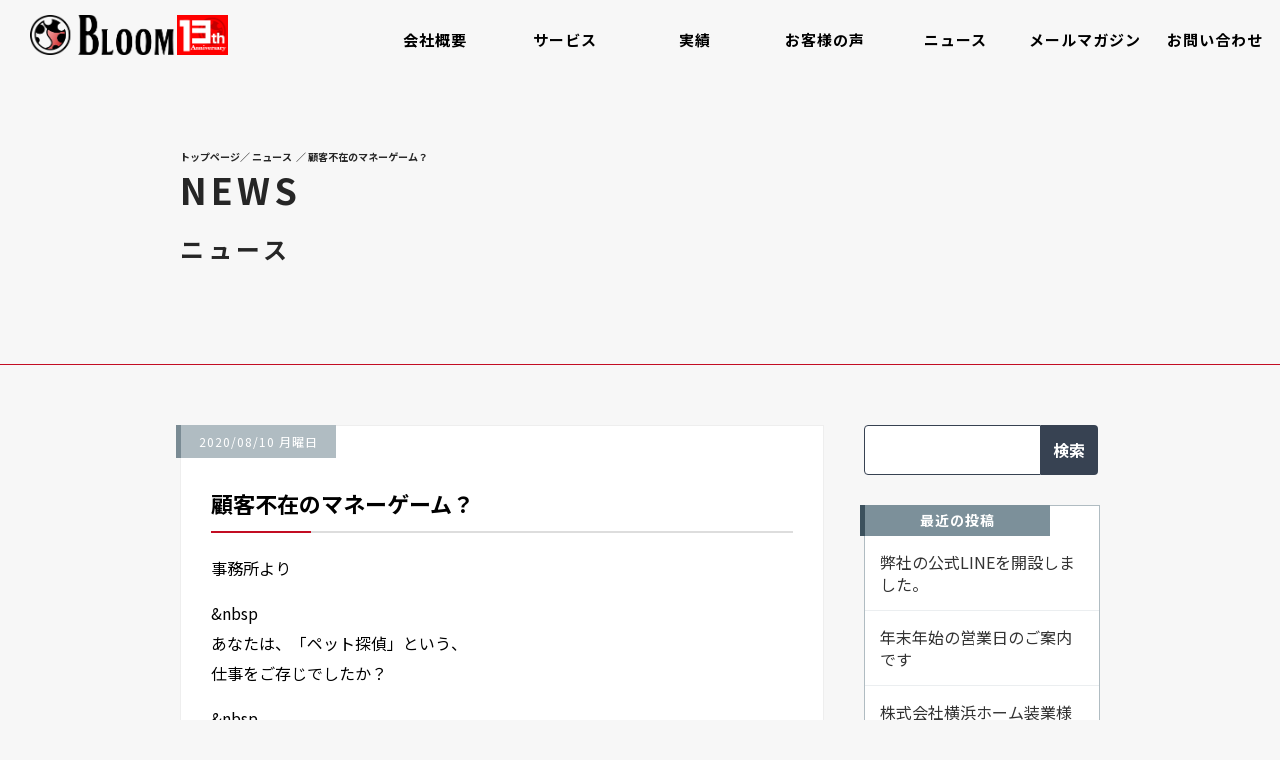

--- FILE ---
content_type: text/html; charset=UTF-8
request_url: https://bloominc.jp/news/20200810/
body_size: 14718
content:
<!doctype html><html dir="ltr" lang="ja" prefix="og: https://ogp.me/ns#"><head><meta charset="UTF-8"><meta name="viewport" content="width=device-width,initial-scale=1.0,minimum-scale=1.0,maximum-scale=1.0,user-scalable=no" /><link rel="profile" href="https://gmpg.org/xfn/11"><link rel="pingback" href="https://bloominc.jp/xmlrpc.php"><link rel="stylesheet" href="https://maxcdn.bootstrapcdn.com/bootstrap/3.3.7/css/bootstrap.min.css"><link rel="stylesheet" href="https://maxcdn.bootstrapcdn.com/font-awesome/4.7.0/css/font-awesome.min.css"><link href="https://bloominc.jp/wp-content/cache/autoptimize/css/autoptimize_single_8a94165ec168cf53d90cdf8a092894b2.css" rel="stylesheet"><link href="https://bloominc.jp/wp-content/cache/autoptimize/css/autoptimize_single_8ac4a87af01159779fa808ded0722303.css" rel="stylesheet"><link href="https://bloominc.jp/wp-content/cache/autoptimize/css/autoptimize_single_ea9b9770eb9c055cd4dd547fcf7e8dce.css" rel="stylesheet"><link href="https://bloominc.jp/wp-content/cache/autoptimize/css/autoptimize_single_42934f750c34ffec62fb9bd999ff34bd.css" rel="stylesheet"><link href="https://bloominc.jp/wp-content/themes/bloominc/favicon.ico" rel="shortcut icon" /> <script defer src="[data-uri]"></script> <title>顧客不在のマネーゲーム？ | 株式会社ブルーム</title><meta name="robots" content="max-image-preview:large" /><meta name="author" content="bloominc_wpmaster"/><link rel="canonical" href="https://bloominc.jp/news/20200810/" /><meta name="generator" content="All in One SEO (AIOSEO) 4.9.3" /><meta property="og:locale" content="ja_JP" /><meta property="og:site_name" content="株式会社ブルーム" /><meta property="og:type" content="article" /><meta property="og:title" content="顧客不在のマネーゲーム？ | 株式会社ブルーム" /><meta property="og:url" content="https://bloominc.jp/news/20200810/" /><meta property="fb:admins" content="490194937684859" /><meta property="og:image" content="https://bloominc.jp/wp-content/uploads/2025/05/fb_bnr_13.png" /><meta property="og:image:secure_url" content="https://bloominc.jp/wp-content/uploads/2025/05/fb_bnr_13.png" /><meta property="og:image:width" content="500" /><meta property="og:image:height" content="260" /><meta property="article:published_time" content="2020-08-10T05:50:05+00:00" /><meta property="article:modified_time" content="2020-08-12T05:55:36+00:00" /><meta property="article:publisher" content="https://www.facebook.com/bloomincjp/" /><meta name="twitter:card" content="summary" /><meta name="twitter:title" content="顧客不在のマネーゲーム？ | 株式会社ブルーム" /><meta name="twitter:image" content="https://bloominc.jp/wp-content/uploads/2017/08/facebook_ogp_image.png" /> <script type="application/ld+json" class="aioseo-schema">{"@context":"https:\/\/schema.org","@graph":[{"@type":"Article","@id":"https:\/\/bloominc.jp\/news\/20200810\/#article","name":"\u9867\u5ba2\u4e0d\u5728\u306e\u30de\u30cd\u30fc\u30b2\u30fc\u30e0\uff1f | \u682a\u5f0f\u4f1a\u793e\u30d6\u30eb\u30fc\u30e0","headline":"\u9867\u5ba2\u4e0d\u5728\u306e\u30de\u30cd\u30fc\u30b2\u30fc\u30e0\uff1f","author":{"@id":"https:\/\/bloominc.jp\/author\/bloominc_wpmaster\/#author"},"publisher":{"@id":"https:\/\/bloominc.jp\/#organization"},"image":{"@type":"ImageObject","url":"https:\/\/i0.wp.com\/bloominc.jp\/wp-content\/uploads\/2025\/05\/seo_logo.png?fit=300%2C300&ssl=1","@id":"https:\/\/bloominc.jp\/#articleImage","width":300,"height":300},"datePublished":"2020-08-10T14:50:05+09:00","dateModified":"2020-08-12T14:55:36+09:00","inLanguage":"ja","mainEntityOfPage":{"@id":"https:\/\/bloominc.jp\/news\/20200810\/#webpage"},"isPartOf":{"@id":"https:\/\/bloominc.jp\/news\/20200810\/#webpage"},"articleSection":"\u30cb\u30e5\u30fc\u30b9"},{"@type":"BreadcrumbList","@id":"https:\/\/bloominc.jp\/news\/20200810\/#breadcrumblist","itemListElement":[{"@type":"ListItem","@id":"https:\/\/bloominc.jp#listItem","position":1,"name":"Home","item":"https:\/\/bloominc.jp","nextItem":{"@type":"ListItem","@id":"https:\/\/bloominc.jp\/news\/#listItem","name":"\u30cb\u30e5\u30fc\u30b9"}},{"@type":"ListItem","@id":"https:\/\/bloominc.jp\/news\/#listItem","position":2,"name":"\u30cb\u30e5\u30fc\u30b9","item":"https:\/\/bloominc.jp\/news\/","nextItem":{"@type":"ListItem","@id":"https:\/\/bloominc.jp\/news\/20200810\/#listItem","name":"\u9867\u5ba2\u4e0d\u5728\u306e\u30de\u30cd\u30fc\u30b2\u30fc\u30e0\uff1f"},"previousItem":{"@type":"ListItem","@id":"https:\/\/bloominc.jp#listItem","name":"Home"}},{"@type":"ListItem","@id":"https:\/\/bloominc.jp\/news\/20200810\/#listItem","position":3,"name":"\u9867\u5ba2\u4e0d\u5728\u306e\u30de\u30cd\u30fc\u30b2\u30fc\u30e0\uff1f","previousItem":{"@type":"ListItem","@id":"https:\/\/bloominc.jp\/news\/#listItem","name":"\u30cb\u30e5\u30fc\u30b9"}}]},{"@type":"Organization","@id":"https:\/\/bloominc.jp\/#organization","name":"\u682a\u5f0f\u4f1a\u793e\u30d6\u30eb\u30fc\u30e0","url":"https:\/\/bloominc.jp\/","logo":{"@type":"ImageObject","url":"https:\/\/i0.wp.com\/bloominc.jp\/wp-content\/uploads\/2025\/05\/seo_logo.png?fit=300%2C300&ssl=1","@id":"https:\/\/bloominc.jp\/news\/20200810\/#organizationLogo","width":300,"height":300},"image":{"@id":"https:\/\/bloominc.jp\/news\/20200810\/#organizationLogo"}},{"@type":"Person","@id":"https:\/\/bloominc.jp\/author\/bloominc_wpmaster\/#author","url":"https:\/\/bloominc.jp\/author\/bloominc_wpmaster\/","name":"bloominc_wpmaster","image":{"@type":"ImageObject","@id":"https:\/\/bloominc.jp\/news\/20200810\/#authorImage","url":"https:\/\/secure.gravatar.com\/avatar\/ccdb3fb697cd9591d9da3696eb389b5e?s=96&d=mm&r=g","width":96,"height":96,"caption":"bloominc_wpmaster"}},{"@type":"WebPage","@id":"https:\/\/bloominc.jp\/news\/20200810\/#webpage","url":"https:\/\/bloominc.jp\/news\/20200810\/","name":"\u9867\u5ba2\u4e0d\u5728\u306e\u30de\u30cd\u30fc\u30b2\u30fc\u30e0\uff1f | \u682a\u5f0f\u4f1a\u793e\u30d6\u30eb\u30fc\u30e0","inLanguage":"ja","isPartOf":{"@id":"https:\/\/bloominc.jp\/#website"},"breadcrumb":{"@id":"https:\/\/bloominc.jp\/news\/20200810\/#breadcrumblist"},"author":{"@id":"https:\/\/bloominc.jp\/author\/bloominc_wpmaster\/#author"},"creator":{"@id":"https:\/\/bloominc.jp\/author\/bloominc_wpmaster\/#author"},"datePublished":"2020-08-10T14:50:05+09:00","dateModified":"2020-08-12T14:55:36+09:00"},{"@type":"WebSite","@id":"https:\/\/bloominc.jp\/#website","url":"https:\/\/bloominc.jp\/","name":"\u682a\u5f0f\u4f1a\u793e\u30d6\u30eb\u30fc\u30e0","inLanguage":"ja","publisher":{"@id":"https:\/\/bloominc.jp\/#organization"}}]}</script> <link rel='dns-prefetch' href='//www.google.com' /><link rel='dns-prefetch' href='//cdnjs.cloudflare.com' /><link rel='dns-prefetch' href='//www.googletagmanager.com' /><link rel='dns-prefetch' href='//stats.wp.com' /><link rel='dns-prefetch' href='//v0.wordpress.com' /><link rel='dns-prefetch' href='//i0.wp.com' /><link rel="alternate" type="application/rss+xml" title="株式会社ブルーム &raquo; フィード" href="https://bloominc.jp/feed/" /><link rel="alternate" type="application/rss+xml" title="株式会社ブルーム &raquo; コメントフィード" href="https://bloominc.jp/comments/feed/" /><link rel="alternate" type="application/rss+xml" title="株式会社ブルーム &raquo; 顧客不在のマネーゲーム？ のコメントのフィード" href="https://bloominc.jp/news/20200810/feed/" /><link rel='stylesheet' id='wp-block-library-css' href='https://bloominc.jp/wp-includes/css/dist/block-library/style.min.css?ver=6.3.7' type='text/css' media='all' /><style id='wp-block-library-inline-css' type='text/css'>.has-text-align-justify{text-align:justify;}</style><link rel='stylesheet' id='aioseo/css/src/vue/standalone/blocks/table-of-contents/global.scss-css' href='https://bloominc.jp/wp-content/cache/autoptimize/css/autoptimize_single_8aeaa129c1f80e6e5dbaa329351d1482.css?ver=4.9.3' type='text/css' media='all' /><link rel='stylesheet' id='mediaelement-css' href='https://bloominc.jp/wp-includes/js/mediaelement/mediaelementplayer-legacy.min.css?ver=4.2.17' type='text/css' media='all' /><link rel='stylesheet' id='wp-mediaelement-css' href='https://bloominc.jp/wp-includes/js/mediaelement/wp-mediaelement.min.css?ver=6.3.7' type='text/css' media='all' /><style id='jetpack-sharing-buttons-style-inline-css' type='text/css'>.jetpack-sharing-buttons__services-list{display:flex;flex-direction:row;flex-wrap:wrap;gap:0;list-style-type:none;margin:5px;padding:0}.jetpack-sharing-buttons__services-list.has-small-icon-size{font-size:12px}.jetpack-sharing-buttons__services-list.has-normal-icon-size{font-size:16px}.jetpack-sharing-buttons__services-list.has-large-icon-size{font-size:24px}.jetpack-sharing-buttons__services-list.has-huge-icon-size{font-size:36px}@media print{.jetpack-sharing-buttons__services-list{display:none!important}}.editor-styles-wrapper .wp-block-jetpack-sharing-buttons{gap:0;padding-inline-start:0}ul.jetpack-sharing-buttons__services-list.has-background{padding:1.25em 2.375em}</style><style id='classic-theme-styles-inline-css' type='text/css'>/*! This file is auto-generated */
.wp-block-button__link{color:#fff;background-color:#32373c;border-radius:9999px;box-shadow:none;text-decoration:none;padding:calc(.667em + 2px) calc(1.333em + 2px);font-size:1.125em}.wp-block-file__button{background:#32373c;color:#fff;text-decoration:none}</style><style id='global-styles-inline-css' type='text/css'>body{--wp--preset--color--black: #000000;--wp--preset--color--cyan-bluish-gray: #abb8c3;--wp--preset--color--white: #ffffff;--wp--preset--color--pale-pink: #f78da7;--wp--preset--color--vivid-red: #cf2e2e;--wp--preset--color--luminous-vivid-orange: #ff6900;--wp--preset--color--luminous-vivid-amber: #fcb900;--wp--preset--color--light-green-cyan: #7bdcb5;--wp--preset--color--vivid-green-cyan: #00d084;--wp--preset--color--pale-cyan-blue: #8ed1fc;--wp--preset--color--vivid-cyan-blue: #0693e3;--wp--preset--color--vivid-purple: #9b51e0;--wp--preset--gradient--vivid-cyan-blue-to-vivid-purple: linear-gradient(135deg,rgba(6,147,227,1) 0%,rgb(155,81,224) 100%);--wp--preset--gradient--light-green-cyan-to-vivid-green-cyan: linear-gradient(135deg,rgb(122,220,180) 0%,rgb(0,208,130) 100%);--wp--preset--gradient--luminous-vivid-amber-to-luminous-vivid-orange: linear-gradient(135deg,rgba(252,185,0,1) 0%,rgba(255,105,0,1) 100%);--wp--preset--gradient--luminous-vivid-orange-to-vivid-red: linear-gradient(135deg,rgba(255,105,0,1) 0%,rgb(207,46,46) 100%);--wp--preset--gradient--very-light-gray-to-cyan-bluish-gray: linear-gradient(135deg,rgb(238,238,238) 0%,rgb(169,184,195) 100%);--wp--preset--gradient--cool-to-warm-spectrum: linear-gradient(135deg,rgb(74,234,220) 0%,rgb(151,120,209) 20%,rgb(207,42,186) 40%,rgb(238,44,130) 60%,rgb(251,105,98) 80%,rgb(254,248,76) 100%);--wp--preset--gradient--blush-light-purple: linear-gradient(135deg,rgb(255,206,236) 0%,rgb(152,150,240) 100%);--wp--preset--gradient--blush-bordeaux: linear-gradient(135deg,rgb(254,205,165) 0%,rgb(254,45,45) 50%,rgb(107,0,62) 100%);--wp--preset--gradient--luminous-dusk: linear-gradient(135deg,rgb(255,203,112) 0%,rgb(199,81,192) 50%,rgb(65,88,208) 100%);--wp--preset--gradient--pale-ocean: linear-gradient(135deg,rgb(255,245,203) 0%,rgb(182,227,212) 50%,rgb(51,167,181) 100%);--wp--preset--gradient--electric-grass: linear-gradient(135deg,rgb(202,248,128) 0%,rgb(113,206,126) 100%);--wp--preset--gradient--midnight: linear-gradient(135deg,rgb(2,3,129) 0%,rgb(40,116,252) 100%);--wp--preset--font-size--small: 13px;--wp--preset--font-size--medium: 20px;--wp--preset--font-size--large: 36px;--wp--preset--font-size--x-large: 42px;--wp--preset--spacing--20: 0.44rem;--wp--preset--spacing--30: 0.67rem;--wp--preset--spacing--40: 1rem;--wp--preset--spacing--50: 1.5rem;--wp--preset--spacing--60: 2.25rem;--wp--preset--spacing--70: 3.38rem;--wp--preset--spacing--80: 5.06rem;--wp--preset--shadow--natural: 6px 6px 9px rgba(0, 0, 0, 0.2);--wp--preset--shadow--deep: 12px 12px 50px rgba(0, 0, 0, 0.4);--wp--preset--shadow--sharp: 6px 6px 0px rgba(0, 0, 0, 0.2);--wp--preset--shadow--outlined: 6px 6px 0px -3px rgba(255, 255, 255, 1), 6px 6px rgba(0, 0, 0, 1);--wp--preset--shadow--crisp: 6px 6px 0px rgba(0, 0, 0, 1);}:where(.is-layout-flex){gap: 0.5em;}:where(.is-layout-grid){gap: 0.5em;}body .is-layout-flow > .alignleft{float: left;margin-inline-start: 0;margin-inline-end: 2em;}body .is-layout-flow > .alignright{float: right;margin-inline-start: 2em;margin-inline-end: 0;}body .is-layout-flow > .aligncenter{margin-left: auto !important;margin-right: auto !important;}body .is-layout-constrained > .alignleft{float: left;margin-inline-start: 0;margin-inline-end: 2em;}body .is-layout-constrained > .alignright{float: right;margin-inline-start: 2em;margin-inline-end: 0;}body .is-layout-constrained > .aligncenter{margin-left: auto !important;margin-right: auto !important;}body .is-layout-constrained > :where(:not(.alignleft):not(.alignright):not(.alignfull)){max-width: var(--wp--style--global--content-size);margin-left: auto !important;margin-right: auto !important;}body .is-layout-constrained > .alignwide{max-width: var(--wp--style--global--wide-size);}body .is-layout-flex{display: flex;}body .is-layout-flex{flex-wrap: wrap;align-items: center;}body .is-layout-flex > *{margin: 0;}body .is-layout-grid{display: grid;}body .is-layout-grid > *{margin: 0;}:where(.wp-block-columns.is-layout-flex){gap: 2em;}:where(.wp-block-columns.is-layout-grid){gap: 2em;}:where(.wp-block-post-template.is-layout-flex){gap: 1.25em;}:where(.wp-block-post-template.is-layout-grid){gap: 1.25em;}.has-black-color{color: var(--wp--preset--color--black) !important;}.has-cyan-bluish-gray-color{color: var(--wp--preset--color--cyan-bluish-gray) !important;}.has-white-color{color: var(--wp--preset--color--white) !important;}.has-pale-pink-color{color: var(--wp--preset--color--pale-pink) !important;}.has-vivid-red-color{color: var(--wp--preset--color--vivid-red) !important;}.has-luminous-vivid-orange-color{color: var(--wp--preset--color--luminous-vivid-orange) !important;}.has-luminous-vivid-amber-color{color: var(--wp--preset--color--luminous-vivid-amber) !important;}.has-light-green-cyan-color{color: var(--wp--preset--color--light-green-cyan) !important;}.has-vivid-green-cyan-color{color: var(--wp--preset--color--vivid-green-cyan) !important;}.has-pale-cyan-blue-color{color: var(--wp--preset--color--pale-cyan-blue) !important;}.has-vivid-cyan-blue-color{color: var(--wp--preset--color--vivid-cyan-blue) !important;}.has-vivid-purple-color{color: var(--wp--preset--color--vivid-purple) !important;}.has-black-background-color{background-color: var(--wp--preset--color--black) !important;}.has-cyan-bluish-gray-background-color{background-color: var(--wp--preset--color--cyan-bluish-gray) !important;}.has-white-background-color{background-color: var(--wp--preset--color--white) !important;}.has-pale-pink-background-color{background-color: var(--wp--preset--color--pale-pink) !important;}.has-vivid-red-background-color{background-color: var(--wp--preset--color--vivid-red) !important;}.has-luminous-vivid-orange-background-color{background-color: var(--wp--preset--color--luminous-vivid-orange) !important;}.has-luminous-vivid-amber-background-color{background-color: var(--wp--preset--color--luminous-vivid-amber) !important;}.has-light-green-cyan-background-color{background-color: var(--wp--preset--color--light-green-cyan) !important;}.has-vivid-green-cyan-background-color{background-color: var(--wp--preset--color--vivid-green-cyan) !important;}.has-pale-cyan-blue-background-color{background-color: var(--wp--preset--color--pale-cyan-blue) !important;}.has-vivid-cyan-blue-background-color{background-color: var(--wp--preset--color--vivid-cyan-blue) !important;}.has-vivid-purple-background-color{background-color: var(--wp--preset--color--vivid-purple) !important;}.has-black-border-color{border-color: var(--wp--preset--color--black) !important;}.has-cyan-bluish-gray-border-color{border-color: var(--wp--preset--color--cyan-bluish-gray) !important;}.has-white-border-color{border-color: var(--wp--preset--color--white) !important;}.has-pale-pink-border-color{border-color: var(--wp--preset--color--pale-pink) !important;}.has-vivid-red-border-color{border-color: var(--wp--preset--color--vivid-red) !important;}.has-luminous-vivid-orange-border-color{border-color: var(--wp--preset--color--luminous-vivid-orange) !important;}.has-luminous-vivid-amber-border-color{border-color: var(--wp--preset--color--luminous-vivid-amber) !important;}.has-light-green-cyan-border-color{border-color: var(--wp--preset--color--light-green-cyan) !important;}.has-vivid-green-cyan-border-color{border-color: var(--wp--preset--color--vivid-green-cyan) !important;}.has-pale-cyan-blue-border-color{border-color: var(--wp--preset--color--pale-cyan-blue) !important;}.has-vivid-cyan-blue-border-color{border-color: var(--wp--preset--color--vivid-cyan-blue) !important;}.has-vivid-purple-border-color{border-color: var(--wp--preset--color--vivid-purple) !important;}.has-vivid-cyan-blue-to-vivid-purple-gradient-background{background: var(--wp--preset--gradient--vivid-cyan-blue-to-vivid-purple) !important;}.has-light-green-cyan-to-vivid-green-cyan-gradient-background{background: var(--wp--preset--gradient--light-green-cyan-to-vivid-green-cyan) !important;}.has-luminous-vivid-amber-to-luminous-vivid-orange-gradient-background{background: var(--wp--preset--gradient--luminous-vivid-amber-to-luminous-vivid-orange) !important;}.has-luminous-vivid-orange-to-vivid-red-gradient-background{background: var(--wp--preset--gradient--luminous-vivid-orange-to-vivid-red) !important;}.has-very-light-gray-to-cyan-bluish-gray-gradient-background{background: var(--wp--preset--gradient--very-light-gray-to-cyan-bluish-gray) !important;}.has-cool-to-warm-spectrum-gradient-background{background: var(--wp--preset--gradient--cool-to-warm-spectrum) !important;}.has-blush-light-purple-gradient-background{background: var(--wp--preset--gradient--blush-light-purple) !important;}.has-blush-bordeaux-gradient-background{background: var(--wp--preset--gradient--blush-bordeaux) !important;}.has-luminous-dusk-gradient-background{background: var(--wp--preset--gradient--luminous-dusk) !important;}.has-pale-ocean-gradient-background{background: var(--wp--preset--gradient--pale-ocean) !important;}.has-electric-grass-gradient-background{background: var(--wp--preset--gradient--electric-grass) !important;}.has-midnight-gradient-background{background: var(--wp--preset--gradient--midnight) !important;}.has-small-font-size{font-size: var(--wp--preset--font-size--small) !important;}.has-medium-font-size{font-size: var(--wp--preset--font-size--medium) !important;}.has-large-font-size{font-size: var(--wp--preset--font-size--large) !important;}.has-x-large-font-size{font-size: var(--wp--preset--font-size--x-large) !important;}
.wp-block-navigation a:where(:not(.wp-element-button)){color: inherit;}
:where(.wp-block-post-template.is-layout-flex){gap: 1.25em;}:where(.wp-block-post-template.is-layout-grid){gap: 1.25em;}
:where(.wp-block-columns.is-layout-flex){gap: 2em;}:where(.wp-block-columns.is-layout-grid){gap: 2em;}
.wp-block-pullquote{font-size: 1.5em;line-height: 1.6;}</style><link rel='stylesheet' id='contact-form-7-css' href='https://bloominc.jp/wp-content/cache/autoptimize/css/autoptimize_single_3fd2afa98866679439097f4ab102fe0a.css?ver=5.9.8' type='text/css' media='all' /><link rel='stylesheet' id='contact-form-7-confirm-css' href='https://bloominc.jp/wp-content/cache/autoptimize/css/autoptimize_single_c605b424176e2b3541570e9ebd66830b.css?ver=5.1' type='text/css' media='all' /><link rel='stylesheet' id='wp-pagenavi-css' href='https://bloominc.jp/wp-content/cache/autoptimize/css/autoptimize_single_73d29ecb3ae4eb2b78712fab3a46d32d.css?ver=2.70' type='text/css' media='all' /><link rel='stylesheet' id='bloominc-style-css' href='https://bloominc.jp/wp-content/themes/bloominc/style.css?ver=6.3.7' type='text/css' media='all' /><link rel='stylesheet' id='social-logos-css' href='https://bloominc.jp/wp-content/plugins/jetpack/_inc/social-logos/social-logos.min.css?ver=13.3.2' type='text/css' media='all' /><link rel='stylesheet' id='jetpack_css-css' href='https://bloominc.jp/wp-content/cache/autoptimize/css/autoptimize_single_b4e165af94210494139c45cc1794ab62.css?ver=13.3.2' type='text/css' media='all' /> <script defer type='text/javascript' src='//cdnjs.cloudflare.com/ajax/libs/jquery/2.1.4/jquery.min.js?ver=2.1.4' id='jquery-js'></script> <script defer type='text/javascript' src='//cdnjs.cloudflare.com/ajax/libs/jquery-migrate/1.2.1/jquery-migrate.min.js?ver=1.2.1' id='jquery-migrate-js'></script> 
 <script defer type='text/javascript' src='https://www.googletagmanager.com/gtag/js?id=GT-T5RLVJX' id='google_gtagjs-js'></script> <script defer id="google_gtagjs-js-after" src="[data-uri]"></script> <link rel="https://api.w.org/" href="https://bloominc.jp/wp-json/" /><link rel="alternate" type="application/json" href="https://bloominc.jp/wp-json/wp/v2/posts/6640" /><link rel="EditURI" type="application/rsd+xml" title="RSD" href="https://bloominc.jp/xmlrpc.php?rsd" /><meta name="generator" content="WordPress 6.3.7" /><link rel='shortlink' href='https://wp.me/s7dQe8-20200810' /><link rel="alternate" type="application/json+oembed" href="https://bloominc.jp/wp-json/oembed/1.0/embed?url=https%3A%2F%2Fbloominc.jp%2Fnews%2F20200810%2F" /><link rel="alternate" type="text/xml+oembed" href="https://bloominc.jp/wp-json/oembed/1.0/embed?url=https%3A%2F%2Fbloominc.jp%2Fnews%2F20200810%2F&#038;format=xml" /><meta name="generator" content="Site Kit by Google 1.170.0" /><style>img#wpstats{display:none}</style><link rel="pingback" href="https://bloominc.jp/xmlrpc.php"><meta name="google-site-verification" content="8_hx0YborzdanaeqX6261j6Kra9Lodv049i8gnESdUE"><style type="text/css">.recentcomments a{display:inline !important;padding:0 !important;margin:0 !important;}</style><style type="text/css">.grecaptcha-badge {
    Display: block;
    margin-left: auto;
    margin-right: auto;
    Margin-bottom: 20px;
}</style></head><body id="page-top" class="post-template-default single single-post postid-6640 single-format-standard"> <script defer src="[data-uri]"></script> <div class="page"><nav class="navbar navbar-custom navbar-fixed-top" role="navigation"><div class="navbar-header"> <a data-toggle="collapse" data-target=".navbar-collapse"><img src="https://bloominc.jp/wp-content/themes/bloominc/img/icon_menu.png" class="navbar-toggle iconber visible-xs"></a> <a class="navbar-brand page-scroll" href="https://bloominc.jp"> <img src="https://bloominc.jp/wp-content/themes/bloominc/img/logo10.png"> </a></div><div class="navbar-collapse collapse"><ul class="nav navbar-nav hnav"><li class="hidden"> <a href="#page-top"></a></li><li><a href="https://bloominc.jp/company/">会社概要</a></li><li><a href="https://bloominc.jp/service/">サービス</a></li><li><a href="https://bloominc.jp/work/">実績</a></li><li><a href="https://bloominc.jp/review/">お客様の声</a></li><li><a href="https://bloominc.jp/news/">ニュース</a></li><li><a href="https://bloominc.jp/nl/">メールマガジン</a></li><li><a href="https://bloominc.jp/contact/">お問い合わせ</a></li></ul></div></nav><header class="header-intro"><div class="inner clearfix"><div class=""><div class="pankuzu"><ol class="breadcrumb"><li class="home"><span property="itemListElement" typeof="ListItem"><a property="item" typeof="WebPage" title="株式会社ブルームへ移動" href="https://bloominc.jp" class="home"><span property="name">トップページ</span></a><meta property="position" content="1"></span></li><li class="taxonomy category"><span property="itemListElement" typeof="ListItem"><a property="item" typeof="WebPage" title="ニュースのカテゴリーアーカイブへ移動" href="https://bloominc.jp/news/" class="taxonomy category"><span property="name">ニュース</span></a><meta property="position" content="2"></span></li><li class="post post-post current-item"><span property="itemListElement" typeof="ListItem"><span property="name">顧客不在のマネーゲーム？</span><meta property="position" content="3"></span></li></ol></div></div><h2 class="header-title"> news <span class="sub-title">ニュース</span></h2></div></header><div class="bg-fixed"><div class="inner"><div class="news-box"><div class="news-mainbox clearfix"><div class="news-inner-left"><div class="news-inner1"><div class="time"> 2020/08/10 月曜日</div><div class="heading-level3"><h3>顧客不在のマネーゲーム？</h3></div><p>事務所より</p><p>&#038;nbsp<br /> あなたは、「ペット探偵」という、<br /> 仕事をご存じでしたか？</p><p>&#038;nbsp<br /> 可愛がっていた猫などが、<br /> いなくなってしまった時に、</p><p>&#038;nbsp<br /> ペット探偵に捜査を依頼すると<br /> あの手この手で探してくれるのです。</p><p>&#038;nbsp<br /> NAKAYAMAは、お尻探偵は知っていますが、</p><p>&#038;nbsp<br /> ペット探しのプロフェッショナルの方が、<br /> いる事は知りませんでした。</p><p>&#038;nbsp<br /> その名も<br /> 「ペットレスキュー」さんです。</p><p>&#038;nbsp<br /> いなくなってしまったペットを探す。</p><p>&#038;nbsp<br /> これは凄い仕事だと思いました。</p><p>&#038;nbsp<br /> 飼い主でしたら、ペットの行動パターンや、<br /> 性格を把握しているので、</p><p>&#038;nbsp<br /> 居場所の想像をつくかと思います。</p><p>&#038;nbsp<br /> ペット探偵に依頼が来るという事は、<br /> 飼い主では、「お手上げ」状態で、</p><p>&#038;nbsp<br /> 捜査を進めなくてはいけない。</p><p>&#038;nbsp<br /> という事です。</p><p>&#038;nbsp<br /> ペット探偵のホームページを拝見すると、</p><p>&#038;nbsp<br /> ペット捜索のポイントは<br /> ・性格<br /> ・身体特徴<br /> ・生活環境<br /> &#038;nbsp<br /> という事が書いていました。</p><p>&#038;nbsp<br /> 「3S」と言うそうです。</p><p>&#038;nbsp<br /> まずは、ペット（ターゲット）の特徴を良くヒアリングする事から<br /> 始まります。</p><p>&#038;nbsp<br /> そして、チラシを撒きつつ、<br /> クライアント（飼い主）の情報を<br /> ペット探偵の過去の経験値で、</p><p>&#038;nbsp<br /> 捜査場所に目星をつけて<br /> 捜査をします。</p><p>&#038;nbsp<br /> 捕獲機や、マイクロスコープカメラ等の<br /> 探偵グッズを駆使して、</p><p>&#038;nbsp<br /> 多い日だと1日に20kmぐらい歩き回る日もあるそうです。</p><p>&#038;nbsp<br /> 発見率は80％以上<br /> とHPに記載されていました。凄いですよね。</p><p>&#038;nbsp<br /> 飼い主だけでは、発見できなかったのが、<br /> プロに依頼する事で、発見率が高まるのです。</p><p>&#038;nbsp<br /> つまり、プロの「探し方」があるのです。</p><p>&#038;nbsp<br /> 【お客さんはどこにいるのか？】<br /> &#038;nbsp<br /> ペットを探す為の探偵さんの行動と、<br /> お客さんを探す為の、マーケティング活動は<br /> &#038;nbsp<br /> まったく同じだと思います。</p><p>&#038;nbsp<br /> お客さんの「3S」<br /> ・性格<br /> ・身体特徴<br /> ・生活環境</p><p>&#038;nbsp<br /> をヒアリングして、</p><p>&#038;nbsp<br /> チラシ、ネットなど、<br /> プロの捜査方法で、お客を見つけてくる。</p><p>&#038;nbsp<br /> という活動です。</p><p>&#038;nbsp<br /> 無事にペットを発見出来た<br /> 飼い主さんは、本当に嬉しそうでしたよ。</p><p>&#038;nbsp<br /> やっぱり早い段階で、<br /> プロに依頼するべきですね。</p><p>&#038;nbsp<br /> マーケティングに携わる方は、<br /> ペットレスキューさんの活動は</p><p>&#038;nbsp<br /> 非常に参考になると思います。</p><p>&#038;nbsp<br /> テクニックもそうですが、<br /> 「絶対に見つける」という執念が凄いです。<br /> &#038;nbsp</p><p>見つけられなくても、飼い主に寄り添い<br /> ベストをつくします。<br /> &#038;nbsp</p><p>「自分を探している」という方は<br /> NAKAYAMAにご相談ください。<br /> &#038;nbsp</p><p>【追伸】</p><p>「どんな会社にいても、どんな仕事をしていても、自分の仕事にプライドを持って日々 奮闘し、達成感を得ている人の事を<br /> 本当の勝ち組と言うんじゃないかと俺は思う。」</p><p>前回の倍返しで、半沢直樹が、良い事を言ってましたよ。</p><p>&#038;nbsp<br /> 【オススメ】</p><p>ペットレスキュー<br /> https://www.rescue-pet.com/</p><p>&#038;nbsp<br /> 【最後に一言】</p><p>お客の為に働く</p><p>&#038;nbsp<br /> 　<br /> 記事が参考になったり、面白ければ、<br /> クリックお願いします。</p><p>↓↓↓↓↓↓↓↓</p><p><a href="https://abfll.biz/brd/archives/zivgup.html">https://abfll.biz/brd/archives/zivgup.html</a></p><p>↑↑↑↑↑↑↑↑</p><p>クリックだけでも嬉しいですが、<br /> フォームもついていますので、<br /> リクエストやご質問等、コメント頂けますと幸いです。</p><p>&#038;nbsp<br /> ────────────────────</p><p>【紹介時のご注意点】</p><p>当メルマガを読んで頂くのは本当に嬉しいので<br /> 会員募集中なのですが、<br /> 折角、ご友人、お取引先様に是非ご紹介頂いても<br /> 中には、</p><p>「ちーっとも面白く無い」<br /> と思う方もいると思います。</p><p>ですので、<br /> 「全然面白く無いけど、可愛そうだから時間ある時に読んであげて」<br /> と添えて、下記URLをお送り頂ければと思います。</p><p>↓↓↓↓↓↓↓↓</p><p><a href="https://abfll.biz/brd/archives/opzdkp.html">https://abfll.biz/brd/archives/opzdkp.html</a></p><p>────────────────────</p><p>読んで頂きまして、有難うございました。<br /> &#038;nbsp</p><div class="sharedaddy sd-sharing-enabled"><div class="robots-nocontent sd-block sd-social sd-social-icon sd-sharing"><h3 class="sd-title">共有:</h3><div class="sd-content"><ul><li class="share-twitter"><a rel="nofollow noopener noreferrer" data-shared="sharing-twitter-6640" class="share-twitter sd-button share-icon no-text" href="https://bloominc.jp/news/20200810/?share=twitter" target="_blank" title="クリックして Twitter で共有" ><span></span><span class="sharing-screen-reader-text">クリックして Twitter で共有 (新しいウィンドウで開きます)</span></a></li><li class="share-facebook"><a rel="nofollow noopener noreferrer" data-shared="sharing-facebook-6640" class="share-facebook sd-button share-icon no-text" href="https://bloominc.jp/news/20200810/?share=facebook" target="_blank" title="Facebook で共有するにはクリックしてください" ><span></span><span class="sharing-screen-reader-text">Facebook で共有するにはクリックしてください (新しいウィンドウで開きます)</span></a></li><li class="share-end"></li></ul></div></div></div></div></div><div class="news-side"><div class="search-box"><form role="search" method="get" id="searchform" class="searchform" action="https://bloominc.jp/"><div> <input type="text" class="form-control" value="" name="s" id="s" /> <input type="submit" class="btn btn-l-gry" id="searchsubmit" value="検索" /></div></form></div><div class="news-side-box"><h5>最近の投稿</h5><ul><li><a href="https://bloominc.jp/news/2026/" title="弊社の公式LINEを開設しました。">弊社の公式LINEを開設しました。</a></li><li><a href="https://bloominc.jp/news/20251222/" title="年末年始の営業日のご案内です">年末年始の営業日のご案内です</a></li><li><a href="https://bloominc.jp/work/website/%e6%a0%aa%e5%bc%8f%e4%bc%9a%e7%a4%be%e6%a8%aa%e6%b5%9c%e3%83%9b%e3%83%bc%e3%83%a0%e8%a3%85%e6%a5%ad%e6%a7%98/" title="株式会社横浜ホーム装業様">株式会社横浜ホーム装業様</a></li><li><a href="https://bloominc.jp/work/website/%e9%ab%98%e6%9d%be%e5%84%aa%e5%ad%90%e5%85%ac%e8%aa%8d%e4%bc%9a%e8%a8%88%e5%a3%ab%e4%ba%8b%e5%8b%99%e6%89%80%e6%a7%98/" title="高松優子公認会計士事務所様">高松優子公認会計士事務所様</a></li><li><a href="https://bloominc.jp/work/website/%e6%a0%aa%e5%bc%8f%e4%bc%9a%e7%a4%bephalanx%e6%a7%98/" title="株式会社Phalanx様">株式会社Phalanx様</a></li></ul></div><div class="news-side-box"><h5>月別アーカイブ</h5><ul><li><a href='https://bloominc.jp/2026/01/'>2026年1月</a></li><li><a href='https://bloominc.jp/2025/12/'>2025年12月</a></li><li><a href='https://bloominc.jp/2025/10/'>2025年10月</a></li><li><a href='https://bloominc.jp/2025/08/'>2025年8月</a></li><li><a href='https://bloominc.jp/2025/05/'>2025年5月</a></li><li><a href='https://bloominc.jp/2025/04/'>2025年4月</a></li><li><a href='https://bloominc.jp/2024/12/'>2024年12月</a></li><li><a href='https://bloominc.jp/2024/08/'>2024年8月</a></li><li><a href='https://bloominc.jp/2024/07/'>2024年7月</a></li><li><a href='https://bloominc.jp/2023/12/'>2023年12月</a></li><li><a href='https://bloominc.jp/2023/08/'>2023年8月</a></li><li><a href='https://bloominc.jp/2023/04/'>2023年4月</a></li></ul></div></div></div></div></div></div><div class="sns_footer"><div class="inner"><ul class="sns"><li> <a class="twitter" href="https://03auto.biz/clk/archives/rksgfb.html" target="_blank"> <span>X</span> </a></li><li> <a class="facebook" href="https://03auto.biz/clk/archives/mgftpp.html" target="_blank"> <span>FACEBOOK</span> </a></li><li> <a class="instagram" href="https://03auto.biz/clk/archives/rwetfu.html"  target="_blank"> <span>Instagram</span> </a></li></ul></div></div><footer><div class="inner clearfix"><div class="leftBox"> <img src="https://bloominc.jp/wp-content/themes/bloominc/img/f_logo.png"></div><div class="rightBox"><div class="infomation-menu"><div class="menu-%e3%83%95%e3%83%83%e3%82%bf%e3%83%bc%e3%83%a1%e3%83%8b%e3%83%a5%e3%83%bc-container"><ul id="menu-%e3%83%95%e3%83%83%e3%82%bf%e3%83%bc%e3%83%a1%e3%83%8b%e3%83%a5%e3%83%bc" class=""><li id="menu-item-2320" class="menu-item menu-item-type-custom menu-item-object-custom menu-item-home menu-item-2320"><a href="https://bloominc.jp/">トップページ</a></li><li id="menu-item-2543" class="menu-item menu-item-type-post_type menu-item-object-page menu-item-2543"><a href="https://bloominc.jp/service/">サービス</a></li><li id="menu-item-2426" class="menu-item menu-item-type-taxonomy menu-item-object-category menu-item-2426"><a href="https://bloominc.jp/work/">実績</a></li><li id="menu-item-2452" class="menu-item menu-item-type-taxonomy menu-item-object-category menu-item-2452"><a href="https://bloominc.jp/review/">お客様の声</a></li><li id="menu-item-2321" class="menu-item menu-item-type-taxonomy menu-item-object-category current-post-ancestor current-menu-parent current-post-parent menu-item-2321"><a href="https://bloominc.jp/news/">ニュース</a></li><li id="menu-item-2554" class="menu-item menu-item-type-post_type menu-item-object-page menu-item-2554"><a href="https://bloominc.jp/company/">会社概要</a></li><li id="menu-item-2576" class="menu-item menu-item-type-post_type menu-item-object-page menu-item-2576"><a href="https://bloominc.jp/contact/">お問い合わせ</a></li><li id="menu-item-2575" class="menu-item menu-item-type-post_type menu-item-object-page menu-item-2575"><a href="https://bloominc.jp/nl/">ニュースレター</a></li><li id="menu-item-7020" class="menu-item menu-item-type-post_type menu-item-object-page menu-item-7020"><a href="https://bloominc.jp/sns/">SNS公式アカウント</a></li><li id="menu-item-2456" class="menu-item menu-item-type-post_type menu-item-object-page menu-item-2456"><a href="https://bloominc.jp/privacy/">個人情報保護方針</a></li><li id="menu-item-4731" class="menu-item menu-item-type-post_type menu-item-object-page menu-item-4731"><a href="https://bloominc.jp/sitemaps/">サイトマップ</a></li></ul></div></div></div></div><p>&copy; 2012 BLOOM inc.</p></footer><div class="scroll-top page-scroll"> <a class="btn btn-red" href="#page-top"> ページトップ </a></div></div> <script defer src="https://ajax.googleapis.com/ajax/libs/jquery/3.2.1/jquery.min.js"></script> <script defer src="https://maxcdn.bootstrapcdn.com/bootstrap/3.3.7/js/bootstrap.min.js"></script>  <script defer src="https://cdnjs.cloudflare.com/ajax/libs/jquery-easing/1.3/jquery.easing.min.js"></script> <script defer src="https://bloominc.jp/wp-content/cache/autoptimize/js/autoptimize_single_a9df1cfb76ce492afd9d13f3320272fd.js"></script>  <script defer src="https://bloominc.jp/wp-content/cache/autoptimize/js/autoptimize_single_27f2509dd7a2a3104504a493d5603438.js"></script> <script defer src="[data-uri]"></script> <script defer src="[data-uri]"></script>  <script defer src="[data-uri]"></script> <script defer src="[data-uri]"></script> <script defer src="[data-uri]"></script> <script defer src="[data-uri]"></script> <script defer src="[data-uri]"></script> <script defer type='text/javascript' src='https://bloominc.jp/wp-content/cache/autoptimize/js/autoptimize_single_328b8123661abdd5f4a0c695e7aa9dcc.js?minify=false&#038;ver=132249e245926ae3e188' id='jetpack-photon-js'></script> <script type='text/javascript' src='https://bloominc.jp/wp-includes/js/dist/vendor/wp-polyfill-inert.min.js?ver=3.1.2' id='wp-polyfill-inert-js'></script> <script type='text/javascript' src='https://bloominc.jp/wp-includes/js/dist/vendor/regenerator-runtime.min.js?ver=0.13.11' id='regenerator-runtime-js'></script> <script type='text/javascript' src='https://bloominc.jp/wp-includes/js/dist/vendor/wp-polyfill.min.js?ver=3.15.0' id='wp-polyfill-js'></script> <script type='text/javascript' src='https://bloominc.jp/wp-includes/js/dist/hooks.min.js?ver=c6aec9a8d4e5a5d543a1' id='wp-hooks-js'></script> <script type='text/javascript' src='https://bloominc.jp/wp-includes/js/dist/i18n.min.js?ver=7701b0c3857f914212ef' id='wp-i18n-js'></script> <script defer id="wp-i18n-js-after" src="[data-uri]"></script> <script defer type='text/javascript' src='https://bloominc.jp/wp-content/cache/autoptimize/js/autoptimize_single_efc27e253fae1b7b891fb5a40e687768.js?ver=5.9.8' id='swv-js'></script> <script defer id="contact-form-7-js-extra" src="[data-uri]"></script> <script defer id="contact-form-7-js-translations" src="[data-uri]"></script> <script defer type='text/javascript' src='https://bloominc.jp/wp-content/cache/autoptimize/js/autoptimize_single_0b1719adf5fa7231cb1a1b54cf11a50e.js?ver=5.9.8' id='contact-form-7-js'></script> <script defer type='text/javascript' src='https://bloominc.jp/wp-includes/js/jquery/jquery.form.min.js?ver=4.3.0' id='jquery-form-js'></script> <script defer type='text/javascript' src='https://bloominc.jp/wp-content/cache/autoptimize/js/autoptimize_single_952e21f7fe575ec91017e15012f404d7.js?ver=5.1' id='contact-form-7-confirm-js'></script> <script defer id="google-invisible-recaptcha-js-before" src="[data-uri]"></script> <script type='text/javascript' async defer src='https://www.google.com/recaptcha/api.js?onload=renderInvisibleReCaptcha&#038;render=explicit&#038;hl=ja' id='google-invisible-recaptcha-js'></script> <script defer type='text/javascript' src='https://bloominc.jp/wp-content/cache/autoptimize/js/autoptimize_single_49493316c090bb3d7cca5bc09031037c.js?ver=20151215' id='bloominc-navigation-js'></script> <script defer type='text/javascript' src='https://bloominc.jp/wp-content/cache/autoptimize/js/autoptimize_single_75abd4cd8807b312f9f7faeb77ee774b.js?ver=20151215' id='bloominc-skip-link-focus-fix-js'></script> <script defer type='text/javascript' src='https://bloominc.jp/wp-includes/js/comment-reply.min.js?ver=6.3.7' id='comment-reply-js'></script> <script defer type='text/javascript' src='https://bloominc.jp/wp-content/plugins/bj-lazy-load/js/bj-lazy-load.min.js?ver=2' id='BJLL-js'></script> <script defer type='text/javascript' src='https://www.google.com/recaptcha/api.js?render=6LfCpckUAAAAALCwA99QogBfutiki5a-xV-ygLfF&#038;ver=3.0' id='google-recaptcha-js'></script> <script defer id="wpcf7-recaptcha-js-extra" src="[data-uri]"></script> <script defer type='text/javascript' src='https://bloominc.jp/wp-content/cache/autoptimize/js/autoptimize_single_ec0187677793456f98473f49d9e9b95f.js?ver=5.9.8' id='wpcf7-recaptcha-js'></script> <script type='text/javascript' src='https://bloominc.jp/wp-content/cache/autoptimize/js/autoptimize_single_af5f2224f9be166297b8754f98622c4d.js' id='googlesitekit-events-provider-contact-form-7-js' defer></script> <script defer type='text/javascript' src='https://stats.wp.com/e-202604.js' id='jetpack-stats-js' data-wp-strategy='defer'></script> <script id="jetpack-stats-js-after" type="text/javascript">_stq = window._stq || [];
_stq.push([ "view", JSON.parse("{\"v\":\"ext\",\"blog\":\"106733380\",\"post\":\"6640\",\"tz\":\"9\",\"srv\":\"bloominc.jp\",\"j\":\"1:13.3.2\"}") ]);
_stq.push([ "clickTrackerInit", "106733380", "6640" ]);</script> <script defer id="sharing-js-js-extra" src="[data-uri]"></script> <script defer type='text/javascript' src='https://bloominc.jp/wp-content/plugins/jetpack/_inc/build/sharedaddy/sharing.min.js?ver=13.3.2' id='sharing-js-js'></script> <script defer id="sharing-js-js-after" src="[data-uri]"></script> </body></html>

--- FILE ---
content_type: text/html; charset=utf-8
request_url: https://www.google.com/recaptcha/api2/anchor?ar=1&k=6LfCpckUAAAAALCwA99QogBfutiki5a-xV-ygLfF&co=aHR0cHM6Ly9ibG9vbWluYy5qcDo0NDM.&hl=en&v=PoyoqOPhxBO7pBk68S4YbpHZ&size=invisible&anchor-ms=20000&execute-ms=30000&cb=jhp7j1w67f58
body_size: 49844
content:
<!DOCTYPE HTML><html dir="ltr" lang="en"><head><meta http-equiv="Content-Type" content="text/html; charset=UTF-8">
<meta http-equiv="X-UA-Compatible" content="IE=edge">
<title>reCAPTCHA</title>
<style type="text/css">
/* cyrillic-ext */
@font-face {
  font-family: 'Roboto';
  font-style: normal;
  font-weight: 400;
  font-stretch: 100%;
  src: url(//fonts.gstatic.com/s/roboto/v48/KFO7CnqEu92Fr1ME7kSn66aGLdTylUAMa3GUBHMdazTgWw.woff2) format('woff2');
  unicode-range: U+0460-052F, U+1C80-1C8A, U+20B4, U+2DE0-2DFF, U+A640-A69F, U+FE2E-FE2F;
}
/* cyrillic */
@font-face {
  font-family: 'Roboto';
  font-style: normal;
  font-weight: 400;
  font-stretch: 100%;
  src: url(//fonts.gstatic.com/s/roboto/v48/KFO7CnqEu92Fr1ME7kSn66aGLdTylUAMa3iUBHMdazTgWw.woff2) format('woff2');
  unicode-range: U+0301, U+0400-045F, U+0490-0491, U+04B0-04B1, U+2116;
}
/* greek-ext */
@font-face {
  font-family: 'Roboto';
  font-style: normal;
  font-weight: 400;
  font-stretch: 100%;
  src: url(//fonts.gstatic.com/s/roboto/v48/KFO7CnqEu92Fr1ME7kSn66aGLdTylUAMa3CUBHMdazTgWw.woff2) format('woff2');
  unicode-range: U+1F00-1FFF;
}
/* greek */
@font-face {
  font-family: 'Roboto';
  font-style: normal;
  font-weight: 400;
  font-stretch: 100%;
  src: url(//fonts.gstatic.com/s/roboto/v48/KFO7CnqEu92Fr1ME7kSn66aGLdTylUAMa3-UBHMdazTgWw.woff2) format('woff2');
  unicode-range: U+0370-0377, U+037A-037F, U+0384-038A, U+038C, U+038E-03A1, U+03A3-03FF;
}
/* math */
@font-face {
  font-family: 'Roboto';
  font-style: normal;
  font-weight: 400;
  font-stretch: 100%;
  src: url(//fonts.gstatic.com/s/roboto/v48/KFO7CnqEu92Fr1ME7kSn66aGLdTylUAMawCUBHMdazTgWw.woff2) format('woff2');
  unicode-range: U+0302-0303, U+0305, U+0307-0308, U+0310, U+0312, U+0315, U+031A, U+0326-0327, U+032C, U+032F-0330, U+0332-0333, U+0338, U+033A, U+0346, U+034D, U+0391-03A1, U+03A3-03A9, U+03B1-03C9, U+03D1, U+03D5-03D6, U+03F0-03F1, U+03F4-03F5, U+2016-2017, U+2034-2038, U+203C, U+2040, U+2043, U+2047, U+2050, U+2057, U+205F, U+2070-2071, U+2074-208E, U+2090-209C, U+20D0-20DC, U+20E1, U+20E5-20EF, U+2100-2112, U+2114-2115, U+2117-2121, U+2123-214F, U+2190, U+2192, U+2194-21AE, U+21B0-21E5, U+21F1-21F2, U+21F4-2211, U+2213-2214, U+2216-22FF, U+2308-230B, U+2310, U+2319, U+231C-2321, U+2336-237A, U+237C, U+2395, U+239B-23B7, U+23D0, U+23DC-23E1, U+2474-2475, U+25AF, U+25B3, U+25B7, U+25BD, U+25C1, U+25CA, U+25CC, U+25FB, U+266D-266F, U+27C0-27FF, U+2900-2AFF, U+2B0E-2B11, U+2B30-2B4C, U+2BFE, U+3030, U+FF5B, U+FF5D, U+1D400-1D7FF, U+1EE00-1EEFF;
}
/* symbols */
@font-face {
  font-family: 'Roboto';
  font-style: normal;
  font-weight: 400;
  font-stretch: 100%;
  src: url(//fonts.gstatic.com/s/roboto/v48/KFO7CnqEu92Fr1ME7kSn66aGLdTylUAMaxKUBHMdazTgWw.woff2) format('woff2');
  unicode-range: U+0001-000C, U+000E-001F, U+007F-009F, U+20DD-20E0, U+20E2-20E4, U+2150-218F, U+2190, U+2192, U+2194-2199, U+21AF, U+21E6-21F0, U+21F3, U+2218-2219, U+2299, U+22C4-22C6, U+2300-243F, U+2440-244A, U+2460-24FF, U+25A0-27BF, U+2800-28FF, U+2921-2922, U+2981, U+29BF, U+29EB, U+2B00-2BFF, U+4DC0-4DFF, U+FFF9-FFFB, U+10140-1018E, U+10190-1019C, U+101A0, U+101D0-101FD, U+102E0-102FB, U+10E60-10E7E, U+1D2C0-1D2D3, U+1D2E0-1D37F, U+1F000-1F0FF, U+1F100-1F1AD, U+1F1E6-1F1FF, U+1F30D-1F30F, U+1F315, U+1F31C, U+1F31E, U+1F320-1F32C, U+1F336, U+1F378, U+1F37D, U+1F382, U+1F393-1F39F, U+1F3A7-1F3A8, U+1F3AC-1F3AF, U+1F3C2, U+1F3C4-1F3C6, U+1F3CA-1F3CE, U+1F3D4-1F3E0, U+1F3ED, U+1F3F1-1F3F3, U+1F3F5-1F3F7, U+1F408, U+1F415, U+1F41F, U+1F426, U+1F43F, U+1F441-1F442, U+1F444, U+1F446-1F449, U+1F44C-1F44E, U+1F453, U+1F46A, U+1F47D, U+1F4A3, U+1F4B0, U+1F4B3, U+1F4B9, U+1F4BB, U+1F4BF, U+1F4C8-1F4CB, U+1F4D6, U+1F4DA, U+1F4DF, U+1F4E3-1F4E6, U+1F4EA-1F4ED, U+1F4F7, U+1F4F9-1F4FB, U+1F4FD-1F4FE, U+1F503, U+1F507-1F50B, U+1F50D, U+1F512-1F513, U+1F53E-1F54A, U+1F54F-1F5FA, U+1F610, U+1F650-1F67F, U+1F687, U+1F68D, U+1F691, U+1F694, U+1F698, U+1F6AD, U+1F6B2, U+1F6B9-1F6BA, U+1F6BC, U+1F6C6-1F6CF, U+1F6D3-1F6D7, U+1F6E0-1F6EA, U+1F6F0-1F6F3, U+1F6F7-1F6FC, U+1F700-1F7FF, U+1F800-1F80B, U+1F810-1F847, U+1F850-1F859, U+1F860-1F887, U+1F890-1F8AD, U+1F8B0-1F8BB, U+1F8C0-1F8C1, U+1F900-1F90B, U+1F93B, U+1F946, U+1F984, U+1F996, U+1F9E9, U+1FA00-1FA6F, U+1FA70-1FA7C, U+1FA80-1FA89, U+1FA8F-1FAC6, U+1FACE-1FADC, U+1FADF-1FAE9, U+1FAF0-1FAF8, U+1FB00-1FBFF;
}
/* vietnamese */
@font-face {
  font-family: 'Roboto';
  font-style: normal;
  font-weight: 400;
  font-stretch: 100%;
  src: url(//fonts.gstatic.com/s/roboto/v48/KFO7CnqEu92Fr1ME7kSn66aGLdTylUAMa3OUBHMdazTgWw.woff2) format('woff2');
  unicode-range: U+0102-0103, U+0110-0111, U+0128-0129, U+0168-0169, U+01A0-01A1, U+01AF-01B0, U+0300-0301, U+0303-0304, U+0308-0309, U+0323, U+0329, U+1EA0-1EF9, U+20AB;
}
/* latin-ext */
@font-face {
  font-family: 'Roboto';
  font-style: normal;
  font-weight: 400;
  font-stretch: 100%;
  src: url(//fonts.gstatic.com/s/roboto/v48/KFO7CnqEu92Fr1ME7kSn66aGLdTylUAMa3KUBHMdazTgWw.woff2) format('woff2');
  unicode-range: U+0100-02BA, U+02BD-02C5, U+02C7-02CC, U+02CE-02D7, U+02DD-02FF, U+0304, U+0308, U+0329, U+1D00-1DBF, U+1E00-1E9F, U+1EF2-1EFF, U+2020, U+20A0-20AB, U+20AD-20C0, U+2113, U+2C60-2C7F, U+A720-A7FF;
}
/* latin */
@font-face {
  font-family: 'Roboto';
  font-style: normal;
  font-weight: 400;
  font-stretch: 100%;
  src: url(//fonts.gstatic.com/s/roboto/v48/KFO7CnqEu92Fr1ME7kSn66aGLdTylUAMa3yUBHMdazQ.woff2) format('woff2');
  unicode-range: U+0000-00FF, U+0131, U+0152-0153, U+02BB-02BC, U+02C6, U+02DA, U+02DC, U+0304, U+0308, U+0329, U+2000-206F, U+20AC, U+2122, U+2191, U+2193, U+2212, U+2215, U+FEFF, U+FFFD;
}
/* cyrillic-ext */
@font-face {
  font-family: 'Roboto';
  font-style: normal;
  font-weight: 500;
  font-stretch: 100%;
  src: url(//fonts.gstatic.com/s/roboto/v48/KFO7CnqEu92Fr1ME7kSn66aGLdTylUAMa3GUBHMdazTgWw.woff2) format('woff2');
  unicode-range: U+0460-052F, U+1C80-1C8A, U+20B4, U+2DE0-2DFF, U+A640-A69F, U+FE2E-FE2F;
}
/* cyrillic */
@font-face {
  font-family: 'Roboto';
  font-style: normal;
  font-weight: 500;
  font-stretch: 100%;
  src: url(//fonts.gstatic.com/s/roboto/v48/KFO7CnqEu92Fr1ME7kSn66aGLdTylUAMa3iUBHMdazTgWw.woff2) format('woff2');
  unicode-range: U+0301, U+0400-045F, U+0490-0491, U+04B0-04B1, U+2116;
}
/* greek-ext */
@font-face {
  font-family: 'Roboto';
  font-style: normal;
  font-weight: 500;
  font-stretch: 100%;
  src: url(//fonts.gstatic.com/s/roboto/v48/KFO7CnqEu92Fr1ME7kSn66aGLdTylUAMa3CUBHMdazTgWw.woff2) format('woff2');
  unicode-range: U+1F00-1FFF;
}
/* greek */
@font-face {
  font-family: 'Roboto';
  font-style: normal;
  font-weight: 500;
  font-stretch: 100%;
  src: url(//fonts.gstatic.com/s/roboto/v48/KFO7CnqEu92Fr1ME7kSn66aGLdTylUAMa3-UBHMdazTgWw.woff2) format('woff2');
  unicode-range: U+0370-0377, U+037A-037F, U+0384-038A, U+038C, U+038E-03A1, U+03A3-03FF;
}
/* math */
@font-face {
  font-family: 'Roboto';
  font-style: normal;
  font-weight: 500;
  font-stretch: 100%;
  src: url(//fonts.gstatic.com/s/roboto/v48/KFO7CnqEu92Fr1ME7kSn66aGLdTylUAMawCUBHMdazTgWw.woff2) format('woff2');
  unicode-range: U+0302-0303, U+0305, U+0307-0308, U+0310, U+0312, U+0315, U+031A, U+0326-0327, U+032C, U+032F-0330, U+0332-0333, U+0338, U+033A, U+0346, U+034D, U+0391-03A1, U+03A3-03A9, U+03B1-03C9, U+03D1, U+03D5-03D6, U+03F0-03F1, U+03F4-03F5, U+2016-2017, U+2034-2038, U+203C, U+2040, U+2043, U+2047, U+2050, U+2057, U+205F, U+2070-2071, U+2074-208E, U+2090-209C, U+20D0-20DC, U+20E1, U+20E5-20EF, U+2100-2112, U+2114-2115, U+2117-2121, U+2123-214F, U+2190, U+2192, U+2194-21AE, U+21B0-21E5, U+21F1-21F2, U+21F4-2211, U+2213-2214, U+2216-22FF, U+2308-230B, U+2310, U+2319, U+231C-2321, U+2336-237A, U+237C, U+2395, U+239B-23B7, U+23D0, U+23DC-23E1, U+2474-2475, U+25AF, U+25B3, U+25B7, U+25BD, U+25C1, U+25CA, U+25CC, U+25FB, U+266D-266F, U+27C0-27FF, U+2900-2AFF, U+2B0E-2B11, U+2B30-2B4C, U+2BFE, U+3030, U+FF5B, U+FF5D, U+1D400-1D7FF, U+1EE00-1EEFF;
}
/* symbols */
@font-face {
  font-family: 'Roboto';
  font-style: normal;
  font-weight: 500;
  font-stretch: 100%;
  src: url(//fonts.gstatic.com/s/roboto/v48/KFO7CnqEu92Fr1ME7kSn66aGLdTylUAMaxKUBHMdazTgWw.woff2) format('woff2');
  unicode-range: U+0001-000C, U+000E-001F, U+007F-009F, U+20DD-20E0, U+20E2-20E4, U+2150-218F, U+2190, U+2192, U+2194-2199, U+21AF, U+21E6-21F0, U+21F3, U+2218-2219, U+2299, U+22C4-22C6, U+2300-243F, U+2440-244A, U+2460-24FF, U+25A0-27BF, U+2800-28FF, U+2921-2922, U+2981, U+29BF, U+29EB, U+2B00-2BFF, U+4DC0-4DFF, U+FFF9-FFFB, U+10140-1018E, U+10190-1019C, U+101A0, U+101D0-101FD, U+102E0-102FB, U+10E60-10E7E, U+1D2C0-1D2D3, U+1D2E0-1D37F, U+1F000-1F0FF, U+1F100-1F1AD, U+1F1E6-1F1FF, U+1F30D-1F30F, U+1F315, U+1F31C, U+1F31E, U+1F320-1F32C, U+1F336, U+1F378, U+1F37D, U+1F382, U+1F393-1F39F, U+1F3A7-1F3A8, U+1F3AC-1F3AF, U+1F3C2, U+1F3C4-1F3C6, U+1F3CA-1F3CE, U+1F3D4-1F3E0, U+1F3ED, U+1F3F1-1F3F3, U+1F3F5-1F3F7, U+1F408, U+1F415, U+1F41F, U+1F426, U+1F43F, U+1F441-1F442, U+1F444, U+1F446-1F449, U+1F44C-1F44E, U+1F453, U+1F46A, U+1F47D, U+1F4A3, U+1F4B0, U+1F4B3, U+1F4B9, U+1F4BB, U+1F4BF, U+1F4C8-1F4CB, U+1F4D6, U+1F4DA, U+1F4DF, U+1F4E3-1F4E6, U+1F4EA-1F4ED, U+1F4F7, U+1F4F9-1F4FB, U+1F4FD-1F4FE, U+1F503, U+1F507-1F50B, U+1F50D, U+1F512-1F513, U+1F53E-1F54A, U+1F54F-1F5FA, U+1F610, U+1F650-1F67F, U+1F687, U+1F68D, U+1F691, U+1F694, U+1F698, U+1F6AD, U+1F6B2, U+1F6B9-1F6BA, U+1F6BC, U+1F6C6-1F6CF, U+1F6D3-1F6D7, U+1F6E0-1F6EA, U+1F6F0-1F6F3, U+1F6F7-1F6FC, U+1F700-1F7FF, U+1F800-1F80B, U+1F810-1F847, U+1F850-1F859, U+1F860-1F887, U+1F890-1F8AD, U+1F8B0-1F8BB, U+1F8C0-1F8C1, U+1F900-1F90B, U+1F93B, U+1F946, U+1F984, U+1F996, U+1F9E9, U+1FA00-1FA6F, U+1FA70-1FA7C, U+1FA80-1FA89, U+1FA8F-1FAC6, U+1FACE-1FADC, U+1FADF-1FAE9, U+1FAF0-1FAF8, U+1FB00-1FBFF;
}
/* vietnamese */
@font-face {
  font-family: 'Roboto';
  font-style: normal;
  font-weight: 500;
  font-stretch: 100%;
  src: url(//fonts.gstatic.com/s/roboto/v48/KFO7CnqEu92Fr1ME7kSn66aGLdTylUAMa3OUBHMdazTgWw.woff2) format('woff2');
  unicode-range: U+0102-0103, U+0110-0111, U+0128-0129, U+0168-0169, U+01A0-01A1, U+01AF-01B0, U+0300-0301, U+0303-0304, U+0308-0309, U+0323, U+0329, U+1EA0-1EF9, U+20AB;
}
/* latin-ext */
@font-face {
  font-family: 'Roboto';
  font-style: normal;
  font-weight: 500;
  font-stretch: 100%;
  src: url(//fonts.gstatic.com/s/roboto/v48/KFO7CnqEu92Fr1ME7kSn66aGLdTylUAMa3KUBHMdazTgWw.woff2) format('woff2');
  unicode-range: U+0100-02BA, U+02BD-02C5, U+02C7-02CC, U+02CE-02D7, U+02DD-02FF, U+0304, U+0308, U+0329, U+1D00-1DBF, U+1E00-1E9F, U+1EF2-1EFF, U+2020, U+20A0-20AB, U+20AD-20C0, U+2113, U+2C60-2C7F, U+A720-A7FF;
}
/* latin */
@font-face {
  font-family: 'Roboto';
  font-style: normal;
  font-weight: 500;
  font-stretch: 100%;
  src: url(//fonts.gstatic.com/s/roboto/v48/KFO7CnqEu92Fr1ME7kSn66aGLdTylUAMa3yUBHMdazQ.woff2) format('woff2');
  unicode-range: U+0000-00FF, U+0131, U+0152-0153, U+02BB-02BC, U+02C6, U+02DA, U+02DC, U+0304, U+0308, U+0329, U+2000-206F, U+20AC, U+2122, U+2191, U+2193, U+2212, U+2215, U+FEFF, U+FFFD;
}
/* cyrillic-ext */
@font-face {
  font-family: 'Roboto';
  font-style: normal;
  font-weight: 900;
  font-stretch: 100%;
  src: url(//fonts.gstatic.com/s/roboto/v48/KFO7CnqEu92Fr1ME7kSn66aGLdTylUAMa3GUBHMdazTgWw.woff2) format('woff2');
  unicode-range: U+0460-052F, U+1C80-1C8A, U+20B4, U+2DE0-2DFF, U+A640-A69F, U+FE2E-FE2F;
}
/* cyrillic */
@font-face {
  font-family: 'Roboto';
  font-style: normal;
  font-weight: 900;
  font-stretch: 100%;
  src: url(//fonts.gstatic.com/s/roboto/v48/KFO7CnqEu92Fr1ME7kSn66aGLdTylUAMa3iUBHMdazTgWw.woff2) format('woff2');
  unicode-range: U+0301, U+0400-045F, U+0490-0491, U+04B0-04B1, U+2116;
}
/* greek-ext */
@font-face {
  font-family: 'Roboto';
  font-style: normal;
  font-weight: 900;
  font-stretch: 100%;
  src: url(//fonts.gstatic.com/s/roboto/v48/KFO7CnqEu92Fr1ME7kSn66aGLdTylUAMa3CUBHMdazTgWw.woff2) format('woff2');
  unicode-range: U+1F00-1FFF;
}
/* greek */
@font-face {
  font-family: 'Roboto';
  font-style: normal;
  font-weight: 900;
  font-stretch: 100%;
  src: url(//fonts.gstatic.com/s/roboto/v48/KFO7CnqEu92Fr1ME7kSn66aGLdTylUAMa3-UBHMdazTgWw.woff2) format('woff2');
  unicode-range: U+0370-0377, U+037A-037F, U+0384-038A, U+038C, U+038E-03A1, U+03A3-03FF;
}
/* math */
@font-face {
  font-family: 'Roboto';
  font-style: normal;
  font-weight: 900;
  font-stretch: 100%;
  src: url(//fonts.gstatic.com/s/roboto/v48/KFO7CnqEu92Fr1ME7kSn66aGLdTylUAMawCUBHMdazTgWw.woff2) format('woff2');
  unicode-range: U+0302-0303, U+0305, U+0307-0308, U+0310, U+0312, U+0315, U+031A, U+0326-0327, U+032C, U+032F-0330, U+0332-0333, U+0338, U+033A, U+0346, U+034D, U+0391-03A1, U+03A3-03A9, U+03B1-03C9, U+03D1, U+03D5-03D6, U+03F0-03F1, U+03F4-03F5, U+2016-2017, U+2034-2038, U+203C, U+2040, U+2043, U+2047, U+2050, U+2057, U+205F, U+2070-2071, U+2074-208E, U+2090-209C, U+20D0-20DC, U+20E1, U+20E5-20EF, U+2100-2112, U+2114-2115, U+2117-2121, U+2123-214F, U+2190, U+2192, U+2194-21AE, U+21B0-21E5, U+21F1-21F2, U+21F4-2211, U+2213-2214, U+2216-22FF, U+2308-230B, U+2310, U+2319, U+231C-2321, U+2336-237A, U+237C, U+2395, U+239B-23B7, U+23D0, U+23DC-23E1, U+2474-2475, U+25AF, U+25B3, U+25B7, U+25BD, U+25C1, U+25CA, U+25CC, U+25FB, U+266D-266F, U+27C0-27FF, U+2900-2AFF, U+2B0E-2B11, U+2B30-2B4C, U+2BFE, U+3030, U+FF5B, U+FF5D, U+1D400-1D7FF, U+1EE00-1EEFF;
}
/* symbols */
@font-face {
  font-family: 'Roboto';
  font-style: normal;
  font-weight: 900;
  font-stretch: 100%;
  src: url(//fonts.gstatic.com/s/roboto/v48/KFO7CnqEu92Fr1ME7kSn66aGLdTylUAMaxKUBHMdazTgWw.woff2) format('woff2');
  unicode-range: U+0001-000C, U+000E-001F, U+007F-009F, U+20DD-20E0, U+20E2-20E4, U+2150-218F, U+2190, U+2192, U+2194-2199, U+21AF, U+21E6-21F0, U+21F3, U+2218-2219, U+2299, U+22C4-22C6, U+2300-243F, U+2440-244A, U+2460-24FF, U+25A0-27BF, U+2800-28FF, U+2921-2922, U+2981, U+29BF, U+29EB, U+2B00-2BFF, U+4DC0-4DFF, U+FFF9-FFFB, U+10140-1018E, U+10190-1019C, U+101A0, U+101D0-101FD, U+102E0-102FB, U+10E60-10E7E, U+1D2C0-1D2D3, U+1D2E0-1D37F, U+1F000-1F0FF, U+1F100-1F1AD, U+1F1E6-1F1FF, U+1F30D-1F30F, U+1F315, U+1F31C, U+1F31E, U+1F320-1F32C, U+1F336, U+1F378, U+1F37D, U+1F382, U+1F393-1F39F, U+1F3A7-1F3A8, U+1F3AC-1F3AF, U+1F3C2, U+1F3C4-1F3C6, U+1F3CA-1F3CE, U+1F3D4-1F3E0, U+1F3ED, U+1F3F1-1F3F3, U+1F3F5-1F3F7, U+1F408, U+1F415, U+1F41F, U+1F426, U+1F43F, U+1F441-1F442, U+1F444, U+1F446-1F449, U+1F44C-1F44E, U+1F453, U+1F46A, U+1F47D, U+1F4A3, U+1F4B0, U+1F4B3, U+1F4B9, U+1F4BB, U+1F4BF, U+1F4C8-1F4CB, U+1F4D6, U+1F4DA, U+1F4DF, U+1F4E3-1F4E6, U+1F4EA-1F4ED, U+1F4F7, U+1F4F9-1F4FB, U+1F4FD-1F4FE, U+1F503, U+1F507-1F50B, U+1F50D, U+1F512-1F513, U+1F53E-1F54A, U+1F54F-1F5FA, U+1F610, U+1F650-1F67F, U+1F687, U+1F68D, U+1F691, U+1F694, U+1F698, U+1F6AD, U+1F6B2, U+1F6B9-1F6BA, U+1F6BC, U+1F6C6-1F6CF, U+1F6D3-1F6D7, U+1F6E0-1F6EA, U+1F6F0-1F6F3, U+1F6F7-1F6FC, U+1F700-1F7FF, U+1F800-1F80B, U+1F810-1F847, U+1F850-1F859, U+1F860-1F887, U+1F890-1F8AD, U+1F8B0-1F8BB, U+1F8C0-1F8C1, U+1F900-1F90B, U+1F93B, U+1F946, U+1F984, U+1F996, U+1F9E9, U+1FA00-1FA6F, U+1FA70-1FA7C, U+1FA80-1FA89, U+1FA8F-1FAC6, U+1FACE-1FADC, U+1FADF-1FAE9, U+1FAF0-1FAF8, U+1FB00-1FBFF;
}
/* vietnamese */
@font-face {
  font-family: 'Roboto';
  font-style: normal;
  font-weight: 900;
  font-stretch: 100%;
  src: url(//fonts.gstatic.com/s/roboto/v48/KFO7CnqEu92Fr1ME7kSn66aGLdTylUAMa3OUBHMdazTgWw.woff2) format('woff2');
  unicode-range: U+0102-0103, U+0110-0111, U+0128-0129, U+0168-0169, U+01A0-01A1, U+01AF-01B0, U+0300-0301, U+0303-0304, U+0308-0309, U+0323, U+0329, U+1EA0-1EF9, U+20AB;
}
/* latin-ext */
@font-face {
  font-family: 'Roboto';
  font-style: normal;
  font-weight: 900;
  font-stretch: 100%;
  src: url(//fonts.gstatic.com/s/roboto/v48/KFO7CnqEu92Fr1ME7kSn66aGLdTylUAMa3KUBHMdazTgWw.woff2) format('woff2');
  unicode-range: U+0100-02BA, U+02BD-02C5, U+02C7-02CC, U+02CE-02D7, U+02DD-02FF, U+0304, U+0308, U+0329, U+1D00-1DBF, U+1E00-1E9F, U+1EF2-1EFF, U+2020, U+20A0-20AB, U+20AD-20C0, U+2113, U+2C60-2C7F, U+A720-A7FF;
}
/* latin */
@font-face {
  font-family: 'Roboto';
  font-style: normal;
  font-weight: 900;
  font-stretch: 100%;
  src: url(//fonts.gstatic.com/s/roboto/v48/KFO7CnqEu92Fr1ME7kSn66aGLdTylUAMa3yUBHMdazQ.woff2) format('woff2');
  unicode-range: U+0000-00FF, U+0131, U+0152-0153, U+02BB-02BC, U+02C6, U+02DA, U+02DC, U+0304, U+0308, U+0329, U+2000-206F, U+20AC, U+2122, U+2191, U+2193, U+2212, U+2215, U+FEFF, U+FFFD;
}

</style>
<link rel="stylesheet" type="text/css" href="https://www.gstatic.com/recaptcha/releases/PoyoqOPhxBO7pBk68S4YbpHZ/styles__ltr.css">
<script nonce="i2bKNBLX5naxZeQqFXETTg" type="text/javascript">window['__recaptcha_api'] = 'https://www.google.com/recaptcha/api2/';</script>
<script type="text/javascript" src="https://www.gstatic.com/recaptcha/releases/PoyoqOPhxBO7pBk68S4YbpHZ/recaptcha__en.js" nonce="i2bKNBLX5naxZeQqFXETTg">
      
    </script></head>
<body><div id="rc-anchor-alert" class="rc-anchor-alert"></div>
<input type="hidden" id="recaptcha-token" value="[base64]">
<script type="text/javascript" nonce="i2bKNBLX5naxZeQqFXETTg">
      recaptcha.anchor.Main.init("[\x22ainput\x22,[\x22bgdata\x22,\x22\x22,\[base64]/[base64]/[base64]/[base64]/[base64]/[base64]/KGcoTywyNTMsTy5PKSxVRyhPLEMpKTpnKE8sMjUzLEMpLE8pKSxsKSksTykpfSxieT1mdW5jdGlvbihDLE8sdSxsKXtmb3IobD0odT1SKEMpLDApO08+MDtPLS0pbD1sPDw4fFooQyk7ZyhDLHUsbCl9LFVHPWZ1bmN0aW9uKEMsTyl7Qy5pLmxlbmd0aD4xMDQ/[base64]/[base64]/[base64]/[base64]/[base64]/[base64]/[base64]\\u003d\x22,\[base64]\x22,\x22bkpRw7bDrsKkb0EsbcOZwqYUw5oFw4Q0OC5FZxkQAcK3esOXwrrDmcKDwo/Cu0fDu8OHFcKFEcKhEcKew4zDmcKcw5/ClS7CmRgfJV9jbk/DlMO5UcOjIsKyDsKgwoMFCnxSWGnCmw/[base64]/Du8KjMjzDsQo6wr/Dvz5oRznDssOqwqQ4w53DlCFQPMKXw4d4wqvDmMKbw6XDq3E0w4nCs8KwwpFlwqRSOsOkw6/Cp8KZPMONGsKRworCvcK2w7hjw4TCncK4w4FsdcK5TcOhJcOjw7TCn07ClcORNCzDqVHCqlwbwqjCjMKkAsOTwpUzwqIeIlYywqoFBcKQw44NNUwTwoEgwofDjVjCn8KZPnwSw7vCgypmBMOuwr/DusOgwrrCpHDDkcKlXDh9wqfDjWBYFsOqwop4wpvCo8O8w55Yw5dhwqfClVRDSTXCicOiOTJUw63CncKwPxR1wrDCrGbCsQAePC/[base64]/[base64]/DvsKXw6/DlcK1w4lawrvCtcOFbMOsKsO+w55MwrM5wqwMEGXDncOgd8Ogw7cWw71iwrxlcgBqw6tpw5JSCMOVKXVlwprDnsOZw4rDk8KDcAzDhCPDgjDDnUHClsKjFMOYHyvDk8OoK8KPw6pMS3zDpW/CtgbCqDorwpjChAE3wo3ChcKrwoN4w7lWAFPDksKkwq04Q3wnScKKwp7DvsKlFsOtMsK9wqIONMKAw6/CqMKDAjZcw6TCi3puXR1aw5XDgcO1LsOGXyzCoGlLwrlKFmPCh8Ovw7tMYjxsIsOQwrgrYsKjJsKOwrV5w5pbeB3CoUxuwrvCncKBB1Zww5MRwpcccsOiw6PCin/DosOBesOFw5rDtztcBSHDocODwpjCnkvDtEc2w417PGXCscKfw4sjUsOGGsKPNm9lw7XDtHE/w4dYWlnDncOYMGoUwqZLw4PCgMKHw74lwobCmsOyYMKaw6ojQygrHxFFbsKZYcONw5scwqMbw4F4UMOHMwNEMhcgw4XDqjTDusOLCQ8CS2hRw4XCiE1tTGxtKknDuVjCkh0/JXQdwrvDmkjClQR3TVQibnIHNsKUw5cRUQPCq8Kewr81w58yRcO4McKbIip/[base64]/wqrDlSnChsOlw53DqSgcbMKefBrCogY5w71xbH5SwqnDu3FAw7HCnMOvw40wAMKFwqHDmcKbG8OLwoHCiMOowrXCgT/DrnJTZUnDosK4K0pzwrzDuMKqwr9dw63Di8OPwrDDlUtOT20TwqQ/wr3Cuhw5w4ADw7kTw5DDocOJR8KaVMOGwpTCksK2wrzCv3BEw5jCgMOPc1sEO8KnBiHDtxnCrSDDgsKifsK0wp3DocONVXPCisO5w60vB8K4w47DjnjChMKucVjDvW/CjifDjWHDncOiw45Kw7bCjh/[base64]/[base64]/ClcK+AMO5w5QUA1/DuiU1fGHDisKhXcOSwrgfwplyPQl7wozCjsKnJ8KSwoIEwovCrMOnScOuTAcrwq8idcKOwq/[base64]/DrQTCojPDosK2wppFNDcgMsOlSA99w4U7wqFdRMOKwqJyEFrCgMOtw7/[base64]/w6dmwoDDvkPCgMKSEWwyeGLCt1vCqzMCU0UgXmXDiUnDuXTDvsKGQCYPWMK/[base64]/DiVnDrCLDgTDDs0gewqXDmxXDkcKnGj0XdcKOwphLw74bw6rDpiIRw7VKBMKnURbCtsKLNMOzZmTCqjTDgFUmBBEnW8OYEsOmw7UDwoR/[base64]/d8O+a1wEwq5PwoUOwoNZwq1sNsOcCMOgCcOQQcO9bcO8w6fDiBDCtXDCq8Ocw5nDgsKEbX/DvBAZwozDm8O/wp/CssKtFBVpwqhYwpnDvR5nBcOMw6jCmEwNwrgMwrQEZcO1w7jDtUg5ZnNtC8KeLcO4wqIVDMOafyvDlMOOK8KJIcO/wpMLUMOMYMK1woBrexLCrQvDtDFEw5FOd1DDp8K5ccK4wqo1VcKCcsKBNn7CkcOsTMKvw5/DlcK7HFlRw6Zkw63DrTRvwrrDrEF2wr/CqcOnGFFYfhgeQcKoIT7CjkN8ciYpACbCgnbCl8OlHDIvw65lRcOqP8KaTMOhwq1uwqTCuFRaO1rDpBVeY2Fyw7xzSxbCisKvDDrCrnFrwoMzMQxWw4rDscOUwp/Dj8OZw4NtwovCmwpDw4bDmsO8w7DDicOXHFEEAsOIZXzCh8KfYsK0KXbCnnMAw4fCnMKNw6LDlcKQwo8ucMONCgfDiMOLw7oTw5PDvz7DtMOhZ8KeEcKYfMORWQEBwo9DI8O8cGTDqsOjVgTCnFrDnwgvTcOzw7YswrkOw51aw6Q/wrpOw6UDJnADw51Tw5RKbXbDmsK8KcKZccKEH8KLa8OeZ2DDnQ8gwpZgThbCg8OBCWIGZsKvWS7CjsOsaMOqwpfDnMK+WifDicKvRDfCj8Kjwr/CuMOVw7UWd8Kuw7U9AibCrxLCg3/Cg8OaRMK/AcOGYEpfwoDDpw5wwoXCjS9XXsOjw40yD3MqwoTDsMOJAsK3IjAJcEXClMK2w5NRw4/[base64]/DjsKPFMOJwplnawLClcKZwqQ6w5oTQ8KYw5HDg8KDwr3Cr8OPZ2LDpV5VDE/Dq3VRbQ4gVcOzw4cdfcKgccKNZMOOw6UiFMOGw6Qba8KDLsKHIkAEw6DDssKXZsO6eAczeMO/[base64]/woRNMMO4w7nCnXrDkm3CtMOgXcKYw6zDsMKgBMOVw7LCj8O2wrEHw6NDemnDt8OHMiJvw4rCs8OPwprDjMKGwphUwonDvcKDwqEvw4vCgMOzwrXCl8KydwsnUTHDo8KWK8KXdgDDthxlclTDtB43wofDryfCi8KUw4EWwqoYJRtDJ8O4w5g/GgZnwoTCtW08wovDg8KKKRUsw78awonDuMONAMOUw6XDjXoMw6nDg8OlLnzClcKQw47ClTZRPVcpw7xdAMOPZDnCvHvDpcKsf8OZC8O+wpXClgfDqMO/N8KTwrnDucOFBcOvwr4wwqnDrVoCV8KzwrFTJivCs3rDvMKRwobDoMO3w5h6wrvChQBDYcOmw7pxw7llw5pMwqjCksK3EsOXwqjDh8O/CmwQclnCoFJ/VMKXwqMPKjYTYBvDrEHDs8OMw6UoIMOCwqg4ZcO3w73Cl8KrX8OuwpRlwot8wpjCtEvClgXDkcOyP8O4d8O2woDDtWgDaXc5w5bCp8O4BsKOwrQkAsKifQ7CkMKuw4/CtRDCpsKIw7zCm8OXHsO8QiJMacK2CwAIwrpJw5HDnxRJwpJmw5AeZgfDlsKrwrpKD8KKwozCkgp9XsORw6bDolPCqyl3w4wmwpEVPMKwXXpvwoLDqsOIG3dRw7MHw4PDoC5Ew5vCsBI9dyzCqTw4WcKuw4bDuFh/L8O+LV8iSsOnK1s1w5zCicOgBhDDrcOjwqLDpCQjwojDh8ONw6ISw7LDucKCFsOfFgFNwpPCr33DqnYcwpTCvCBIwr/Du8KkV1UlN8OkAwpHbW/DmcKhfMKMwoLDg8O5R0w8wp0/[base64]/CvVnCoMOZw6rCq8Kqw4zDr8O2w7YawrZgesOswr9idQ/DicOnJMKuwokIwqTCtnnCnsKpw4TDmhjCqMOMTAwkw4vDvgEPUx1xfxxCKW9Rw4rCmgZFA8OLHMK7IS0IO8Ksw73DhWwQd27ClAhFTVkOCHzDh3PDlgrCux/[base64]/[base64]/w4TCncK/wpMCDMKxQmc8XMKiR8OdwooeFMKADRHDssKEwqbDrsOCPcKmDRHDrcKQw5XCmWfDh8K4w7VTw64uwqfCmcKIw5srbzcCEsOcw5YHw6rDlwVlwrE2aMOyw5QuwpkEEcOkWcKmw5zDlsKFfsKNwoY3w5DDg8O/IgkBHcKNDhHDjMO6wp88wp1pwpM1w63DqMKiKsOUw67DpsKgw645cV7Dp8K7w6DCk8KaIShjw47DocK4GUPCgcOswobDo8K4w5zCqMOyw6E6w67Co8K3SsOzSsO3HBPDt1PDlsKlQ3HCksOGwpDCscKzFUo/BEUfwrFlwpRKw6t3wqkIOkHCrzPDsh/[base64]/DpMO8wrkXegLDmgpoGsOqTMOsw7YSw7DCgMKDLMOCw6/DmiXDuTXCjhXDp0DDvsORE1PDkEk0enHDgcOvwqPDs8Knw77DhMOcwoPDmC9GenxMworDqhxxSW8/A1o0RcO+wofCoyQhw6nDrzBZwpp+bMKxRMOpwo3CkcKgX0PDh8KaCUA0wonDlMOvfQsDw41UdsOuwp/DkcOQwr05w7V2w5rClcKxIcOyLyY5bsOywrI5w7PCvMO9ZsKUwqHDvnbCtcKGasKTFcOkw6pxw5/DkAB6w4jCjcO9w5fDlQLCgMOMQMKPLTNhFjVIWR5ow4pwdsKgIcOzw4XCucOBw6/DhwDDjsKoAEjCnUTCtMOswr9qUR81wr4+w7Bxw4nCs8O1w7HDpcKNIsO7UEhew71TwpoOwoVOw6nCnsODLhTClMOUPW/CtQvCsCbCm8KOwq3CnMKfUMK1a8KCw4U1KMOICsK2w7YGIVbDrD3Dn8OTwpfDpnAfNcKHw7oYQVszRBsNw67CtHDCin4zPHjDs0HCjcKMw7vDmMOUw77CjWJnwqvDoF7DscOKw7XDjEIWw5loKcOUw4jCtgMMwqTDpMKJw4p1w4TDky3Dsg7Drn/CksKcwrHCuxzCl8KoO8OsGy7DiMOoHsKxPHhFYMOmf8OOw6TCjMK2asKhwpTDgcK8RsOjw6Z1wpHDlsKTw6o7BG/[base64]/PcOlCsOMacK/[base64]/w7fDgsO5IkjCh8Kgw4txcRMqw6Rmw6jCk8Omw7QUJcOww4nDuD7CgyZ/O8K3w5JdLMO9ZE7Dq8OZwqZ/w7vDjcK4WRDCgcOJwpAhwponw7zCoXQsWcK4TixxXBvClcKRAEATwrTDlcOZI8OKw4jDsS0/C8OrPMKNw7LDj2kyWCvCgmEfOcKECcOqwr5xfhvDl8O5TXsyRFlyHxlVCcK2YjjCh2zDrAcWw4XDsyluwphswqvCpjjDoyVsGH/Dm8OwRkLDiHcfwp3DrT/CgsO/AcKWGz9Tw4PDtHfCum5+wrfCkMOVJsOoVMO1wonDmcOfU2NgMG3Ch8OpRDXDkMK5NcKpVMKIYx/[base64]/[base64]/w6TDqsKHVMO/[base64]/Cq8KyZyHCt8Odw7wRwotSwrIMw5pKeMKjN2RRfMK/wrPCs0FBw7jDvsOSwqxOfMKXI8OQw6kOwr/DkibCnMKuw5vCjsOfwoxLw5jDhsKgSTdSw5XCncK7w6k8FcO8dSlZw6Ybdi7DpMOVw4BRcsO3emN/wr3CulVAXHd2LMOIwqLCq3lRw6QzU8KVIcO3wrnDn0DDiADCgsO4WMOJazXCpcKWwq/[base64]/DpWp/w7NdwrPCjMKcwpjChn9FPcKrw7nCj8KsE8KkFcOOw7IawpbCssOSe8Ola8OhdsKyaSHCuTFBw6DDoMKOw73DnCTCr8OVw41KLF3DiHJdw6FSInfCnybDu8OeUVt+e8ONLMOAwr/DvVo7w5zCtjfDoi7DrcO2wqYQWnfCu8KubDp5wqYPwoB0w5nDisKdECYxwr/CiMKew5swanbDu8OZw5HCp0ZBwo/DrcK6IhdNW8O0SMOow4bDngDDg8ORwp/CssOaGcOqYMOlAMOMwprCgWDDjFdww4jCh39MIxNwwpMIanEFw7PCi0TDlcK+EsOdX8KWdMKJwoXCucKhIMOTw7jCv8O0SMOWw7DDhMOaJCvDrBLDo3zClA94cVQdwoDDsgXClsOiw4zClMOpwoFPNcKpwrVKHRQPwrV7w7xywqbDlXALwozCsRdSQsOhw4/DvMOEd1rCsMOUFsOoOsK8Dk4uTX3CjMK7RMOewrVTw6PCtzIOwrkWw4jCk8KGQEZLZBEfwr7DsSXCsmDCs13Dp8ObGsKzw6fDrjDCjMK/RhfDjxhbw6ACbcKUwpvDpMOBKsO4wq/CucK3HX3Cm2fClzDCn3TDqVo9w7AdScOSbcKIw64IXMKZwrLCqcKgw5kJIXTDocO/[base64]/Ck8KWWxwXC2vCgsKafEwuO3MCE8OOw5rDtT/[base64]/DpQ5iBcK/BMO+w5HDpMKiwrHDo8KXw6QSY8OWw6HDoMKaV8Oiw7JZTsOgw77ChcORD8KNDBDDihbDqsO3wpViUHx1JMK8w7fCk8Kiwp9bw5Jsw78NwpZ1wpobw5tbKMK1CBwVw7vCgMOewqjCkMKVWjMYwr/CvcKIw5RpUSbCjMOgw7sQUcK9MiVOM8KMCgRyw6B5b8KpURZuIMKww59VIsK+fB3Crmwdw6B9woTDpcO/w4vCmXbCvcKNJcKwwoDCicK7XgXDvMKiwqjDiBzCrlc2w7zDr1wqw7dIMDHCqMKTwqXDqBTCqjTCgMONw55Jw4ZJw41FwrtdwoTDuz1pLMOPfMKyw6rCpBMsw7xzw4g0DsOKwrrCiBDDh8KsH8ObW8KwwoPDnnnDnxdewrDCtMOIw78vwrp0w5HCgsOidDjDrmB/OBvCnxvCgSbCtR5UChzCrMOaDD5hw5rCvUjCucOZAcK9T3BbUsOpfcK4w63Do3/Ct8KWOcOLw53CmsOSwo9gFAXCqMOyw7pqw4vDqcOXCMKJUcK2wpfCkcOcwpcvQsOMRMKCXcOowokww7lEb2h4ZxfCrcOnK0HDu8K2w7xSw7XDiMOcS2bDunkrwqbDrC40MmgvLcKiPsKxRWtOw43Dt3wJw5rCjDQcBMKUbi/[base64]/w6bDsxrDnsKzw74cwooLVkrCvhhmDi7DjMOeSMOjOcKXwpbDr3QGWsOswooPw5rCoDQXdsOgw7QawqbDmcKww5NxwoU/LVQSw50qGVHCgcK9wrJOw5rDqFp7wodZHHgXTkXDvR04w6LCpsKYZMKVe8O+dCbDvMKbw4zDrsK/wql/woZfHRvCnSHDkTVXwpTCkUc/[base64]/[base64]/wq96f8O8egNtw6wGwrPDuMOSwrtXU1cnwoc9QHDDi8KSeDI8RFBgTUNoSDJswoJ3wo3CiVYyw40Uw6UxwoU7w5Iyw6s7wqc8w73DrwnCmhp7w4XDh0EXVx8dR0M9woNAMkgOTETCgsOXw4HDnGfDlmnDtzPCiyYsIldKUcOpwrLDrzhARMOSw5h7wr3CpMO/w5NZwrNgI8KPG8KoPXTCjcKmw7crMMKgw405wpTDhGzCs8OWPQ3DqmQKaFfCkMO8PMOowpsrw6bCksOFw4vCkcKCJcOrwqZVw5jCmj/CisOKwq3DnMOHwqRlwqAAfixJw6owLMOPTcOkwrYyw4jCnMOlw6MnIybCgMOLwpbCrQ3Du8KBM8OMw7PCicOSw7bDmcKBw5zDqxg7dG0SAMONbwTCtRDCgAYBYn1iD8O+woDCi8OkXMK+w6wUCsKVBMO8wpstwowvP8Kkw681wqrCk3ctR3kywq/CkXHDkcOuFSrCoMKkwr81w4rCmj/DsEMkw4BUWcKdwr4yw44IPkfDjcK3wrcFw6XDkCPDlCkuOn7CtcK6CzdxwqUswrIpMzbDhk7DrMKbw40zw5TDuEMmwrYnwoNaMEDCgcKGwq0dwoYTw5QKw5JBw6JzwrQeaiQ7wp7DuAzDucKFwp7Du0ouOMKew5XDgMKib1oMIx/CicKYRBDDvsO0M8O/[base64]/[base64]/FmTCv0fDmm7DuBhkw7B/w6jCh8KEwo/DqsOyw6XDgUfDnMKmH3TDusO4O8K8w5QADcKQNcO6w4s9wrEjJx/[base64]/CsS12dMKVwpDDnWdiE217w7XDrcKDDcOrw7bDojlCFcKDYXPDo07CvGEFw7QPSMOddMONw43CtBPDgVE/MsO5wr1ma8O3wrjDusKKw79RK39Rwq/CoMOOeQBdYATCpR4pbMOAQMKiJmxQw6bDpT7DusKiLMOwWsK7IsOQS8KRdMOywr1Rwrd6LgbDhV8YL0XClQDDiDQlwoIYDjdMezk1Ow/CtsKuZMOXAsKpw6LDvzvCqX/Cr8O0wrnDlC9Mw4bCgMK4w68QP8OYWMOXwrTCvAHDtADDhW4+Z8KrXmPDqQlpFsKxw7ZCw69ZYsOqQRgiwpDCsz9tbSw7w5vCmMOCHWzCgMKKw5jCiMObw5EhWF48wqvDv8KZwoBCfMORw4bDssOHGsKbw67DpsKzwqPCmWMLGsK9wrVew75yHMKrwoTCl8KOKC/CtMOMTgnCgMKqDBzCrsKSwonCiFjDlBXCtMOJwqlIw4/[base64]/CoxVOwqHDmmjDlXzDoUp9w54DwrjCuUF+LyTDuinCm8K7w5N7w6BhWcK+wpfDqjnDsMKOw5xBw7XCkMOHw6rDjjDDqMKXw5QycMOAdAXCrMOPw71ZbU5yw4ggYMO/wpvCg13DpsOIw5HCvjbCvcOnbXPCsmjCpgXCnSxABsKMT8K3aMKpeMK5w5g3fMKUEhJ5woR5LsKIwoTDiRcEBGB6KQcQw4TDmMKdw6MzasOLFg4IVT1kOMKRIUgYChpBFyxuwoQub8Ocw4ULwo/[base64]/[base64]/DnjLDr8OoCyTClgPDicK6woR1QsOvB0hEw6JNwpXCpsKAw4xoHgE3w6XDkMKhI8OPwrTCicO6w6B1wpw+PQZpKA/DnMKGa2DChcOzwpXCmiDChyvCoMKgCcKAw5NWwofCglpQPSwmw7PClQnDqsK2w5/[base64]/MSzDs8OIwodLaMO8bXg7E2pJw4LCrMOIVGvDmxTDtC7Dly7CssKzwpIzLMOZwoTCljXCmsKzewvDpHIceSZ2ZcKLQcK9XCrDhSp1w7UHAA/DpsKwworClsOjISMPw5jDtxMWQzDCrsOkwrHCrMKaw6HDh8KKw7TDmMO1woNbSGHCscK0BHghKcOTw4AGw4HDr8OUw7nDlXHDi8K9wqrCgMKAwooiPsKCL2rDoMKqe8KkY8Ozw5rDhDllwqJVwpsqdsKaJB/DicKMwrzCsGbDgMOywpDCnsOQXBEpw4bCjcKbwrDDlXpaw71WbMKFw6ILAMKOwoltwpZjRWJ0eFnDthBEeERgw4hMwpXDssKMwqXDlg1Pwr9rwoAKYUoiwqnCj8OER8Ozd8KIW8KWZEYewoJXw5DDvmXDgiHDrWsnL8KSwqFyAcOMwqprw73DiE/DvFBZwo7DmMK4w5/CjMOWP8OzwqfDpMKEwptSScK3cBFUw4PChMOEwq3DgVAIBzEyEsKsIVbCg8KXZyPDuMKcw5TDkcKew63CrMOCRcOQw73DrcOla8KGVcKPwpUFC1fCokB+ZMK8w7jDqcKwXcKbVMO0w7hhK0PCuzXDnzJdAih/aD90Pkc7wo4Xw6ASwpfCi8K/c8KUw5fDukdaHG4Ha8KUcwfCucKsw6/DicK/dHnCkcObLn3DqcK7Dm7Duy9qwoPCsnQ/[base64]/[base64]/wpbDoxVoZ8Ouw5IfC8K2w5PCgGZoS1fDoU1jw4rCgcKEw4MhdzLCkC9Zw7jConscJUPDs2xnV8OqwrRkDsKGfiprw7XCjcKow73CnMOXw5bDvG7DucO1wrPDgxfDosKiw6vCqsOhwrJQUhLDrsK2w5PDs8KeLDEyKlTDscOmw4U6XMOqfcObw49FYcK4w7xswp7Co8O/w7rDqcKnwrrCvlfDjCXCqX7DgsOVWcKKYsOOSMO3wpvDt8OQNGfCikh0wrEKwo8Dw5LCu8K1wr4zwpDCs245UkQpwrETw63DsCPCmkB/wp3CmCJvE3DDu1l/[base64]/DpMKbB0PDj8Ose27Dr8KxwrrCrcOtw6XCg8K+UcOJGGjDkcKQUsKiwo05dkHDlMOsw4o/eMKswp/[base64]/NRPCg8KxVsOGwrcvVAoXIsKMw6FoAMKtw5DCn3TClMK1RCvCiVDDjsKBUsK6w5rDpsOxwpZFw4tYw54uw4QnwqPDqW8Sw6/DpMOTTGVxw4Rsw59+w4pqwpApHsO5wprDu3UDEMOQCMKIw5TDp8KKZAbCo0vDmsOdAMKFJQXCosOvw43CqcOwbCXDvk0Iw6cUw5HClwYOwrAtbTnDucK5WMOKw5nCgRcXwoYGeDHDkzDDpyg/M8KjDxrCgirDgmXDvMKJSMKLc27DlsOMOwQJUcKKdhLCh8KqRsODYcOhwrteWQLDjcKaXsOCDcOBwqXDucKWw4TDhEbCsWc2O8OGYmXDhcKCwqwrwo/[base64]/Fk/[base64]/DhsO7w6ZYN37CqiTCnsKAPTlKNcOdIMK5w4TCm8K1GVB9wqIJw5XDmsOgdMKvfMKgwq09ZgLDsmI1asOEw4oKwr3DsMOxb8K3wqjDtwdgX3nCn8Kiw7nCsmPDusO/f8ONeMOyawzDhcO0wqvDkMOMw4XDjsKkCzXDqBdEwpQoLsKRKcO+UCfCnXctfwFXwrTClxFdZQJeI8KoC8Kew7sKwox8OMKcCDPDi0zDocKdSX7DjxB6R8KkwpbCq27DpMKuw6oneD/[base64]/DvcO4wr98w7gZdkUyFVNsw4zCncKrwphYEkDCpQDClMOIw4fDigvDmMKoJ3DDi8KfZsKwFMKsw7/[base64]/CoMKuwqfDmhgpw5lbw4DDp8KkNEY+wqfCrsOfwoLCnzjCrMOaDBR/wqpQTws1w6bDgwkHw51/w4ggUsO/LkM5wpB8E8O2w4wHBMKgwpbDl8OgwqotwoPCrcONFMOHwonCoMKUYMOXdsOPwocPwrPDlGJQTk/CoiohIxTDrMKFwprDtsODwqbCpcKew5nCh05xwqfDs8KJw6TCrSxNMsKEfzULARbDjy7Di3/ChMKbbcORTjYBCMOww6dQZsKNLcOIw64QGMKmw4LDqsK6wpYnRmkkf3EkwozDiw0BQ8KnfE/[base64]/wrlzeX7CsMOUOXjDoDN5LxE+USnCpsKGw5zDp8Ogwp7Chm/DsS1LLjfChUZ1MsKUw5zDi8OEwpHDv8OqCMOxXiPChcKzw4wew61pFMOkR8OGV8KAw6dFHz98a8KHQsOpwqvCmzZLJnTDncO6OgZOQ8KEV8OgJDV6KcKCw71xw6ptEUfCkF0Xwq/DoG5QeBAZw5DDi8Kowr0rV2DDqMOnw7Q0ciwKw5VXw4grLcKoaS3Cr8O6woXClyIYCMOVwqYfwq8TPsK7J8OYwqhEIG4VOsKewpnCugzCihYfwqNLw57CnsKww51MZnHCn0V8w4oEwp3DlcKESkcXwp3DhWM9Flkiw6HDrMK6bcOkw6zDq8OFwqPDkcKcw7kmwod/[base64]/Cvx4bw6d7wp/[base64]/Dj8KIY3nDrysGPBDClMO9w53ClcOFc3NbwofDicOdwpM9w6pGwpAEPAfDmxbDnsKkwp7ClcOCw6oVwqvClV3CqFNOw6PCh8OWZF1nwoc+w5nCk2NXccOBTsOCcsODU8OMwrDDtGXDi8Omw7/[base64]/CucOiOyPClg3ChnDCk29hNCDDlQ4ObBoywqAPw6MWeivDp8OKw7bDu8OoChl5w49BZMKxw5sWw4d/UMKgw4PCshwiwp9Owq/[base64]/DjwfCsEbCv8KNWcOxw6twwoJ5wq54w5bCrRvDm1pePEUrbmjCjh3CoDjDuTVEDMOWwrRTw4/[base64]/[base64]/[base64]/DrMKCYhIZVcK6wpfDk8OmN8OTwpHDizspwqQgw4ZGwpvDv2bCnsOtY8OpB8KnY8OzWMO1SsOAwqTCqijDl8OOw6fCskzDqUHDvjfDhQPDk8O+w5RrPsK5bcKuLMKQwpFxw5sZw4YCwpl0woUzwr4XW3VkDMOHwro/w5bDsAQ0NHMmwqvCuB9+w5UrwoEjwo3Cm8OTw4fCpy95w7o8JMKwYsO7TsKrU8O8SUHCrANEdyNvwqTCucOxesOZMTnDksKrXsOawrZ1wpzCq3TCj8O/woTCuznCv8KYwpLDnV3DsEbDl8OLw4LDr8OZJ8KdMsK4w6A3FMKXwoJOw4DDsMK5cMOtwr/DkV5LwqHCsjUFw7sowpXDly5wwpXDh8Oewq14GMKyLMOMHBbDtj1zBD0YFsOnIMKkw7YufBPDoTjDjm7Dm8Ohw6fDjhwcw5vDrCjDqkTCr8KZM8K4UcKywrfCpsOBUcK5wpnCoMK9c8OFw6ZVw6JqX8KcNMKIUcOpw78tHmvChsO1w7nDrGwLPR/CtcKoScO8wpYmZsKcw5nCs8KdwrDCscOdw7jCpSzDvcO9SsKWOcKGWcOywq5rLcO9wqcYw5Zhw70JdUXDgMODR8OjUC3DoMKBwqXCg10cw78SdVFfwqvDtRjCkcKgw7skwpRHRXPCgcOPQ8O/[base64]/ZE3Dl1JRPiVIcDhvwqnChcOgCMKkF8Ofw7TDjCjCrV/CkyBlwoFJw4rDoX5HERN7FMOUBARsw7bCq1rCrcKPw7dUwp/Cp8OBw43DicK0w5Q6w4PCiBRNwoPCrcKgw67CmMOWw7bDsiQrwrt0w5bDqMOhwpXDsW/CncOdw5NqLSIBMgjDs31jZB3DqDXDnCZgKMKxwoPDsjHCj3JiFMKcw55RIMKoGQjCkMKpwqR/CcOPISbCg8OQwovDpsOqwqHCvw3CtlM3bSUGwqXDhsO4JcOMXU5RcMK5w7JHw7zClMKKwq/Ct8KgwrnDu8OKPnfCq3A5wptyw4vDh8KiaDfCiwNqw7cyw6LDj8Kdw7fCjFMiw5bCqhQ4wqhzB0XDl8O8w4jCp8OvIxphRGx7wojCgcK8NkfDpRJSw6bClnFDwrTCqcKhaFDCt0PCombCpS/[base64]/w4bDs8K2M2zDonHCg8OHejLDmgLDksOHwqoow4vDksK3I2LDlRYsdCzCtsOXwp/Dr8OEwr9GVcOnOsKUwoBjXhcze8OpwoMjw5xxIms8WD8aZcO0w7EHfCkmEHLCrMK9I8K/w5bCi0LCvcKPGTnDrhbCsEEEacOFw69Qw7LCg8Kpw59Sw7gNwrcrSlpiHToFb1HCuMOjNcKacgplPMKlw7xiWMO/[base64]/wp9Jd8OFw5cywphYcMKDw4Mcwrt9W8Ouw4FGLMOwVcOWw40IwrwWGsO2wr89SD5xbX9yw5QZHBDCoHgHwrrDhm/CjcKAcjnCvcKTwqrDlsOLw4cMwr59eTcgLHZxJcOMwrwIYwckwoNaYsO0wqrDtsOgVAPDgsKkw6QYJA7Crj0Cwpxjw4dDM8KDwrnCqzMST8Oxw7Q2w7rDsQ3CksOAD8OkQMOlXA7CohXChMOswq/[base64]/[base64]/[base64]/woPComrDkcOAwqHCtwrCkT7DjQ8sw7fClBYpw5HCiE/DkGxKw7TDo2HDksKLZUPDk8KkwqEoK8OqPEIZQcKWw4Rwwo7Cm8KJw5/[base64]/CsMONw4BSAizDp8K9b8Kfw6lpK8OYwosZworChsORfsKTwoZVw5cLPMOAbBDDsMKtwoNJwo/DuMKswq/ChMOsNRrCncOUGRbDpljDsk/Dl8O/w4s/[base64]/fcKdHMKhH8Khw64TCHVewodmIGvDjiDCvMKjwr1jwpwswqMZIFPCisKGdxFjwofDmcKfwqIewpfDlcORw6FGdhs1w5gBw4XClMK9csOWwrBwa8K0w4VFP8OAw4pLM23CrEXCon3Cl8KTVsKqw4jDny9aw4oUw5EowqdDw65Ew5xNwpMywp/CsTXCnT7Chj7CgElbwpBdccKxwoRPdjlNOgMDw5d4wokewq3DjXdOdcKZKMK1XMORw7HDmn0eTMOzwqPCo8KNw4vCk8Osw6rDiH8awrMuChTCvcKEw6wDJcKhRXdFwp4nU8OUwrrCpENKwoDCjWbDmMOaw5kwBmvCnsOgwoY6Qz/Dm8OLCsO6a8Ovw55Xw7Y8JyPDusOmJcOmFcOZKyTDg1wxw4bCmcOxPWbDtkXCoilpw7XCu2s5A8O9I8O7wp7Clgk8w4rCkmHDuGbCpj3CrVTCpQXCn8KTwo0ueMKUYCTDlzbCuMK/[base64]/CiWllU8KlwrTCusOmEgtZS8O6w60Aw57CssOIAx3CrhnCjsOjw7RKw7TCnMKcGsK5FznDnMO+QmXCjcOTwqLCtcKxwrRUw4XCrcKFUcK2UcKPdV/DhMOQc8K4wocdZF9hw7XDm8OECHokE8O1w7ATwpbCj8KBL8K6w4Udw4ZFQBBLwoBmw7B/[base64]/DkcOJw55QKkvDjsOGXMOWKsKJLlI9TAUUNsKcw7xdFVDCjcKMcsOYO8KYwpzDmcOfwpB7bMOOF8KCZzJ1dcKjfMK7NsK+w4xTG8KhwrPDlcO7ZUXDql/DrMOTJcKawpFCw7PDl8OmwrjCgsK3BT7Dv8OXHnzDuMKpw4XDjsKwB3fCm8KLecK5wpMLwojChsO6ZQrCpj9aWcKXwqbChinCviR7YXjDiMO4XWXCsljCu8OqFgsmC2/DkQXCiMKcXwjDtXHDi8O2UsO9w7wlw7bDmcO4w5V5w7vDkTYewoLCkkjDsUfDtsOnw4NAUC/[base64]/DsivDrU/CrMKhP8KOX3/CgDN5TMOGw4vDj8K8wqEUUEs+wqUQfnnCnGRPw4xqw7d8w7vCqnvDvcKMw5/[base64]/Cjn7CqEcfwr3Dr8ONPsOtwpTDscOKw6nDuVYLwoTChBLDjnPCiUdiwoITw4TDocOZwqjDpsOFZMO9wqDDnsOiwpnCv1JlTTrCtMKCUcOqwqN8dlpRw7JRL2HDpMOKw5jDiMONKnjCg2XDuXLCmMK7woUkcnLDrMOtwq0Bw7/[base64]/d2zClRnDscKhW8OSwrzDhmjCqnLDrVxDacKsw4zCkhp+ZGHDg8KcGMK/wrwMw5VhwqLChMKoMic8EXopPMKyWsO0HsOEccKsajlpKQVKwpxYH8KMYsOUdcK6wrnChMK3wrshw73CnA0yw589w5DCk8KdbsKkEkI0wrfCuwBfSk9MRVI+w5hIS8Opw5LDgCLDm0/DpF4nLsKbNsK0w6DDtMKRZx7DkcK4d1fDusKAO8OnADoxE8OcwqDDqsKwwqbCgifDv8KTMcKCw7/DiMOjNQ\\u003d\\u003d\x22],null,[\x22conf\x22,null,\x226LfCpckUAAAAALCwA99QogBfutiki5a-xV-ygLfF\x22,0,null,null,null,1,[21,125,63,73,95,87,41,43,42,83,102,105,109,121],[1017145,942],0,null,null,null,null,0,null,0,null,700,1,null,0,\[base64]/76lBhnEnQkZnOKMAhmv8xEZ\x22,0,0,null,null,1,null,0,0,null,null,null,0],\x22https://bloominc.jp:443\x22,null,[3,1,1],null,null,null,1,3600,[\x22https://www.google.com/intl/en/policies/privacy/\x22,\x22https://www.google.com/intl/en/policies/terms/\x22],\x228XOn+di6cvSQJy+IyeKI6NtjYkxGGVK05R4+Ldyw4Dc\\u003d\x22,1,0,null,1,1769334809745,0,0,[55,63,6],null,[182,102,119,206,98],\x22RC-HTbJGRhlGz7Skg\x22,null,null,null,null,null,\x220dAFcWeA4oXUOVgf45cQOdtKBHxdT--YluXGcqmYXrb2RIBoqJj8_449xwMDeY3b2s8Xg1jZ0RwN_ls6tar6--WfXJq-HfuLRWAw\x22,1769417609762]");
    </script></body></html>

--- FILE ---
content_type: text/css
request_url: https://bloominc.jp/wp-content/cache/autoptimize/css/autoptimize_single_8a94165ec168cf53d90cdf8a092894b2.css
body_size: 4606
content:
@charset "UTF-8";@import url('https://fonts.googleapis.com/css2?family=Noto+Sans+JP:wght@300;400;500;700;900&display=swap');@import url('https://fonts.googleapis.com/css?family=Oswald:400,500,600,700');@import url('https://fonts.googleapis.com/css?family=Questrial');@import url('https://fonts.googleapis.com/css?family=Oswald:400,500,600,700&display=swap');@import url('https://fonts.googleapis.com/css?family=Roboto:400,700,900&display=swap');html{font-size:62.5%}body{font-family:'Noto Sans JP',sans-serif;font-size:1.6rem;color:#000;height:100%;background:#f7f7f7}div.page{overflow:hidden;padding-bottom:0}p{font-size:1.6rem;line-height:1.6em}ol,ul{padding:0;list-style:none;margin:0}a,a:focus,a:active,a.active{outline:0;color:#144892;text-decoration:none}a:hover{outline:0;color:#49689b;text-decoration:none}h1,h2,h3,h4,h5,h6{margin:0;font-weight:600}.img-centered{margin:0 auto}@media only screen and (max-width:736px){body{font-size:1.3rem}p{font-size:1.3rem}ul,ol{font-size:1.3rem}}header{margin-top:59px}.navbar>.container .navbar-brand,.navbar>.container-fluid .navbar-brand{margin-left:0}.navbar-fixed-top{height:60px}.navbar-custom{margin-bottom:0;border-bottom:1px solid #c30d23;text-transform:uppercase;background-color:#f7f7f7;box-shadow:0 6px 6px -6px rgba(0,0,0,.2)}.navbar-custom .navbar-brand:focus{outline:0}.navbar-custom .navbar-brand .navbar-toggle{padding:4px 6px;font-size:16px}.navbar-custom .navbar-brand .navbar-toggle:focus,.navbar-custom .navbar-brand .navbar-toggle:active{outline:0}.navbar-custom a{color:#3e3a39}.navbar-custom .nav li a{-webkit-transition:background .3s ease-in-out;-moz-transition:background .3s ease-in-out;transition:background .3s ease-in-out}.navbar-custom .nav li a:hover{outline:0;color:rgba(0,0,0,.4);background-color:transparent}.navbar-custom .nav li a:focus,.navbar-custom .nav li a:active{outline:0;background-color:transparent}.navbar-custom .nav li.active{outline:0}.navbar-custom .nav li.active a{background-color:#c30d23;color:#fff;border-radius:4px}.navbar-custom .nav li.active a:hover{color:#fff}.navbar-default{background-color:#fff}.navbar-collapse{border-top:0 solid transparent;padding:0}.navbar-default .navbar-toggle:hover,.navbar-default .navbar-toggle:focus{background-color:#fff}.navbar-default .navbar-toggle{border-color:transparent}.navbar-default .navbar-toggle .icon-bar{background-color:#0052a4}.navbar-toggle{background-color:#fff;border-radius:4px;margin-right:10px;border:0 solid #c30d23}.iconber{width:45px;margin-right:0;cursor:pointer}@media(min-width:768px){header{margin-top:70px}.navbar-custom{padding:15px 0;border-bottom:0;letter-spacing:1px;-webkit-transition:background .5s ease-in-out,padding .5s ease-in-out;-moz-transition:background .5s ease-in-out,padding .5s ease-in-out;transition:background .5s ease-in-out,padding .5s ease-in-out;box-shadow:0 6px 6px -6px rgba(0,0,0,.0);height:70px}.hnav{float:right !important}.navbar-nav{padding:15px 0}.navbar-custom .nav li a{color:#000}.navbar>.container .navbar-brand,.navbar>.container-fluid .navbar-brand{margin:0}.nav>li>a{padding:0}.navbar .nav li{display:table-cell;float:none;min-width:80px;font-size:10px}.navbar .nav li a{font-weight:700;text-align:center}.navbar-brand{padding:0 !important;margin:0}.navbar-brand img{width:198px;height:40px;position:absolute;left:30px}}@media(min-width:992px){.navbar .nav li{min-width:110px;font-size:15px}}@media(min-width:1200px){.hnav{float:right !important}.navbar .nav{display:table}.navbar .nav li{min-width:130px}.navbar .nav li:last-child a{border-right:0;border-radius:0 3px 3px 0}}@media only screen and (max-width:767px){.navbar-nav{margin:0 -15px;background:#fff}.navbar-custom{box-shadow:0 6px 6px -6px rgba(0,0,0,.4)}.navbar-collapse{box-shadow:0 6px 6px -6px rgba(0,0,0,.8)}.navbar-custom .nav li a{background-color:#c30d23;margin-top:1px;padding:10px 10px 10px 30px;color:#fff}.navbar-custom .nav li a:hover{background-color:#c30d23;color:#fff}.navbar-custom .nav li.active a{background-color:#c30d23;color:#fff}.h_Arrow{padding-right:15px;color:#fff}}.intro{clear:both;position:relative;display:table;width:100%;height:auto;background:url(//bloominc.jp/wp-content/themes/bloominc/css/../img/mv.png) no-repeat center right scroll;-webkit-background-size:cover;-moz-background-size:cover;background-size:cover;-o-background-size:cover}.mv{display:table-cell;vertical-align:middle}.mv h2{color:#262626;line-height:1.4em;font-size:45px}.anniversary{display:block;width:100%}@media(min-width:768px){.intro{height:640px;padding:0;margin-bottom:0}.anniversary{width:480px;margin-top:20px}}@media only screen and (max-width:667px){.intro{height:400px}.mv h2{text-align:center;font-size:18px}.anniversary{position:absolute;bottom:0;left:0}}@media only screen and (max-width:320px){.mv h2{padding:12px 0 !important}}.navbar-brand{float:left;height:0;padding-top:8px;padding-left:0;font-size:14px;line-height:0}@media only screen and (max-width:667px){.navbar-brand{padding-top:13px;padding-left:10px}.navbar-brand img{width:164px;height:33px}}.inner,.header-inner,.innerBox{margin-left:auto;margin-right:auto}.shadowBox{background:#fff;-moz-box-shadow:0 0px 14px 0px rgba(115,115,115,.4);-webkit-box-shadow:0 0px 14px 0px rgba(115,115,115,.4);box-shadow:0 0 14px 0px rgba(115,115,115,.4)}.white_bg{background-color:#fff}.bg-fixed{margin:60px 0 60px}@media(min-width:768px){.inner{width:680px}.header-inner{margin-left:-15px;margin-right:-15px}.innerBox{width:600px}}@media(min-width:1024px){.inner{width:920px}.innerBox{width:820px}}@media(min-width:1366px){.inner{width:1160px}.innerBox{width:880px}}@media only screen and (max-width:736px){.inner{padding:0 15px 0}.header-inner{padding:0 15px 0}.innerBox{padding:0}.bg-fixed{margin:30px 0 30px}}ul.list-3-column,ol.list-3-column,ul.list-2-column,ul.list-4-column,ol.list-4-column,ul.list-5-column,ul.list-6-column{letter-spacing:-.4em;text-align:center}ul.list-3-column li,ol.list-3-column li,ul.list-2-column li,ul.list-4-column li,ol.list-4-column li,ul.list-5-column li,ul.list-6-column li{display:inline-block;vertical-align:top;letter-spacing:normal}ul.list-3-column li,ol.list-3-column li{width:31%;margin-left:3.5%;margin-bottom:3.5%}ul.list-3-column li:first-child,ol.list-3-column li:first-child{margin-left:0}ul.list-3-column li:nth-child(3n+1),ol.list-3-column li:nth-child(3n+1){margin-left:0}ul.list-2-column li{width:48%;margin-left:4%;margin-bottom:3.5%}ul.list-2-column li:first-child{margin-left:0}ul.list-2-column li:nth-child(odd){margin-left:0}ul.list-4-column li,ol.list-4-column li{width:23.5%;margin-left:2%;margin-bottom:2%}ul.list-4-column li:first-child,ol.list-4-column li:first-child{margin-left:0}ul.list-4-column li:nth-child(4n),ol.list-4-column li:nth-child(4n){margin-right:0}ul.list-4-column li:nth-child(4n+5),ol.list-4-column li:nth-child(4n+5){margin-left:0}ul.list-5-column li{width:18.4%;margin-left:2%;margin-bottom:2%}ul.list-5-column li:first-child{margin-left:0}ul.list-5-column li:nth-child(5n){margin-right:0}ul.list-5-column li:nth-child(5n+6){margin-left:0}ul.list-6-column li{width:15%;margin-left:2%;margin-bottom:2%}ul.list-6-column li:first-child{margin-left:0}@media(min-width:768px){ul.list-6-column li:nth-child(6n){margin-right:0}ul.list-6-column li:nth-child(6n+7){margin-left:0}}@media only screen and (max-width:736px){ul.list-3-column li,ol.list-3-column li,ul.list-2-column li{display:block}ul.list-3-column li,ol.list-3-column li{width:100%;margin-left:0;margin-bottom:20px}ul.list-2-column li{width:100%;margin-left:0}}@media only screen and (max-width:414px){ul.list-4-column li,ol.list-4-column li,ul.list-5-column li,ul.list-6-column li{display:inline-block}ul.list-4-column li,ol.list-4-column li,ul.list-5-column li{width:48%;margin-left:4%;margin-bottom:15px}ul.list-4-column li:first-child,ol.list-4-column li:first-child,ul.list-5-column li:first-child{margin-left:0}ul.list-4-column li:nth-child(2n),ol.list-4-column li:nth-child(2n),ul.list-5-column li:nth-child(2n){margin-right:0}ul.list-4-column li:nth-child(2n+3),ol.list-4-column li:nth-child(2n+3),ul.list-5-column li:nth-child(2n+3){margin-left:0}ul.list-6-column li{width:48%;margin-left:4%;margin-bottom:15px}ul.list-6-column li:first-child{margin-left:0}ul.list-6-column li:nth-child(2n){margin-right:0}ul.list-6-column li:nth-child(2n+3){margin-left:0}}ul.list-2-flex li:first-child,ul.list-3-flex li:first-child,ul.list-4-flex li:first-child{margin-left:0}ul.list-2-flex,ul.list-3-flex,ul.list-4-flex{display:flex;flex-wrap:wrap;justify-content:flex-start}@media (min-width:667px) and (max-width:1021px){ul.list-4-flex li:nth-child(even){margin-left:4%}ul.list-4-flex li:nth-child(odd){margin-left:0}}@media(min-width:667px){ul.list-2-flex li,ul.list-4-flex li{width:48%;margin-left:4%;margin-bottom:3.5%}ul.list-2-flex li:nth-child(odd){margin-left:0}ul.list-3-flex li{width:31%;margin-left:3.5%;margin-bottom:30px;box-sizing:border-box;overflow:hidden}ul.list-3-flex li:nth-child(3n+1){margin-left:0}.flexInner{padding:40px 30px}}@media(min-width:1024px){ul.list-4-flex li{width:23.5%;margin-left:2%;margin-bottom:2%}ul.list-4-flex li:nth-child(4n){margin-right:0}ul.list-4-flex li:nth-child(4n+5){margin-left:0}}@media only screen and (max-width:428px){ul.list-4-flex li{width:48%;margin-left:4%;margin-bottom:3.5%}ul.list-4-flex li:nth-child(odd){margin-left:0}}ul.beside_slide_3_column li:first-child,ul.beside_slide_5_column li:first-child{margin-left:0}@media (min-width:667px) and (max-width:1021px){ul.beside_slide_3_column,ul.beside_slide_5_column{display:flex;flex-wrap:wrap;justify-content:flex-start}ul.beside_slide_5_column li{width:48%;margin-left:4%;margin-bottom:3.5%}ul.beside_slide_5_column li:nth-child(odd){margin-left:0}ul.beside_slide_5_column li:nth-child(even){margin-left:4%}}@media(min-width:768px){ul.beside_slide_3_column,ul.beside_slide_5_column{display:flex;flex-wrap:wrap;justify-content:flex-start}ul.beside_slide_3_column li{width:31%;margin-left:3.5%;margin-bottom:3.5%}ul.beside_slide_3_column li:nth-child(3n){margin-right:0}ul.beside_slide_3_column li:nth-child(3n+4){margin-left:0}}@media(min-width:1024px){ul.beside_slide_5_column li{width:18.4%;margin-left:2%;margin-bottom:2%}ul.beside_slide_5_column li:nth-child(5n){margin-right:0}ul.beside_slide_5_column li:nth-child(5n+6){margin-left:0}}@media only screen and (max-width:428px){ul.beside_slide_3_column,ul.beside_slide_5_column{overflow-x:auto;overflow-y:hidden;white-space:nowrap}ul.beside_slide_3_column li,ul.beside_slide_5_column li{vertical-align:top;text-align:center;width:70%;white-space:normal;display:inline-block;margin:0 10px}}ul.teble-list li{border-bottom:solid 1px #ddd;display:table;width:100%;font-size:1.4rem}ul.teble-list li:first-child{border-top:solid 1px #ddd}ul.teble-list li div{display:table-cell;vertical-align:middle;padding:10px 15px}ul.teble-list li div:first-child{background:#f7f9fc;width:20%;text-align:center;letter-spacing:1px;border-left:solid 1px #ddd;font-weight:600;color:#073190}ul.teble-list li div:last-child{border-right:solid 1px #ddd}ul.teble-listLine li{display:table;width:100%;font-size:1.3rem}ul.teble-listLine li div{display:table-cell;vertical-align:middle;padding:10px 15px}ul.teble-listLine li div:first-child{width:25%;letter-spacing:.5px;border-bottom:solid 1px #b4c1dd;font-weight:600;text-align:center;padding:8px 0}ul.teble-listLine li div:last-child{border-bottom:solid 1px #eee}@media(min-width:768px){ul.teble-listLine li:first-child div:first-child{border-top:solid 1px #b4c1dd}ul.teble-listLine li:first-child div:last-child{border-top:solid 1px #eee}}@media only screen and (max-width:736px){ul.teble-list li{display:block;border:0;font-size:1.3rem}ul.teble-list li:first-child{border:0}ul.teble-list li div{display:block;padding:10px 10px 20px}ul.teble-list li div:first-child{width:100%;text-align:left;padding:5px 10px;border-right:solid 0px #ddd;border-left:solid 0px #ddd}ul.teble-list li div:last-child{border-left:solid 0px #ddd;border-right:solid 0px #ddd}ul.teble-list li:first-child div{border-top:solid 0px #ddd}ul.teble-list li:last-child div{border-bottom:solid 0px #ddd}ul.teble-listLine li{display:block;border:0;font-size:1.3rem}ul.teble-listLine li:first-child{border:0}ul.teble-listLine li div{display:block}ul.teble-listLine li div:first-child{width:100%;text-align:left;padding:5px 10px}ul.teble-listLine li div:last-child{border-bottom:solid 0px #eee;padding:10px 10px 30px}}table{width:100%}.table-bordered{border:1px solid #ccc}.table-bordered>tbody>tr>td,.table-bordered>tbody>tr>th,.table-bordered>tfoot>tr>td,.table-bordered>tfoot>tr>th,.table-bordered>thead>tr>td,.table-bordered>thead>tr>th{border:1px solid #ccc}.table>tbody>tr>td,.table>tbody>tr>th,.table>tfoot>tr>td,.table>tfoot>tr>th,.table>thead>tr>td,.table>thead>tr>th{padding:13px;text-align:center;vertical-align:middle}.table-bordered>thead>tr>td,.table-bordered>thead>tr>th{border-bottom-width:1px}.table>thead>tr>th{vertical-align:middle;text-align:center;background:#2758a7;color:#fff}.table>tbody>tr>td:first-child{background-color:#dfe6f2 !important;font-weight:600}.table>tbody>tr:first-child>td{background:#f3ecc8;color:#000;font-weight:600}.table>tbody>tr>td:last-child{text-align:left}.table-bordered{font-size:1.3rem}@media only screen and (max-width:736px){.table>tbody>tr>td,.table>tbody>tr>th,.table>tfoot>tr>td,.table>tfoot>tr>th,.table>thead>tr>td,.table>thead>tr>th{padding:13px 8px}}.leftBox{float:left;width:48%;margin-left:0}.rightBox{float:left;width:48%;margin-left:4%}@media only screen and (max-width:736px){.leftBox{float:none;width:100%;margin-left:0}.rightBox{float:none;width:100%;margin-left:0}}.flex-item{flex-basis:100%}.image-wrap{position:relative;overflow:hidden;padding-top:60%;margin:0 auto}.image-wrap img{position:absolute;top:50%;left:50%;transform:translate(-50%,-50%);width:100%;height:100%;object-fit:cover}.photaria{margin-left:auto;margin-right:auto}.photaria img{display:block;margin-right:auto;margin-left:auto;width:100%!important;height:auto}.phot-disc{display:block !important;font-size:1.18rem;margin:.3em 0 .5em;text-align:center}.fixTop__img{width:100%;height:173px;overflow:hidden}.fixTop__img img{width:100%}.fix-phot-radius{position:relative;width:100%;padding-top:100%;overflow:hidden;margin:0 auto;-moz-transition:border-radius .2s linear,color .2s linear,border .2s linear;-webkit-transition:border-radius .2s linear,color .2s linear,border .2s linear;-o-transition:border-radius .2s linear,color .2s linear,border .2s linear;-ms-transition:border-radius .2s linear,color .2s linear,border .2s linear;transition:border-radius .2s linear,color .2s linear,border .2s linear}.fix-phot-radius img{position:absolute;top:50%;left:50%;-webkit-transform:translate(-50%,-50%);-ms-transform:translate(-50%,-50%);transform:translate(-50%,-50%);max-width:150%;max-height:150%}.fix-phot-top{position:relative;width:100%;padding-top:66.666666%;overflow:hidden;margin:0 auto;border-radius:0;-moz-transition:border-radius .2s linear,color .2s linear,border .2s linear;-webkit-transition:border-radius .2s linear,color .2s linear,border .2s linear;-o-transition:border-radius .2s linear,color .2s linear,border .2s linear;-ms-transition:border-radius .2s linear,color .2s linear,border .2s linear;transition:border-radius .2s linear,color .2s linear,border .2s linear}.fix-phot-top img{position:absolute;top:50%;left:50%;-webkit-transform:translate(-50%,-50%);-ms-transform:translate(-50%,-50%);transform:translate(-50%,-50%);max-width:150%;max-height:150%}.blog-phot,.trimming-photo{background:url(//bloominc.jp/wp-content/themes/bloominc/css/../img/nophoto.png) no-repeat top center scroll;-webkit-background-size:cover;-moz-background-size:cover;background-size:cover;-o-background-size:cover;position:relative;width:100%;padding-top:100%;overflow:hidden;margin:0 auto}.trimming-photo{padding-top:75%}.blog-phot img,.trimming-photo img{position:absolute;top:50%;left:50%;-webkit-transform:translate(-50%,-50%);-ms-transform:translate(-50%,-50%);transform:translate(-50%,-50%);max-width:140%;max-height:140%}.photoLeft{width:190px;float:left;margin-right:30px;margin-bottom:20px}.photoRight{width:300px;float:right;margin-left:30px;margin-bottom:20px}.photoLeft img,.photoRight img{width:100%;display:block;margin-left:auto;margin-right:auto}@media only screen and (max-width:736px){.photoLeft{margin-right:15px;margin-bottom:5px}.photoRight{margin-left:15px;margin-bottom:5px}}#topYoutube{border-radius:6px;margin-bottom:20px;margin-top:20px;margin-left:auto;margin-right:auto;margin-bottom:30px}.youtube{position:relative;width:100%;padding-top:56.25%}.youtube iframe{position:absolute;top:0;right:0;width:100% !important;height:100% !important}@media only screen and (max-width:736px){#topYoutube{margin:15px 0;padding:15px}}.need_container{text-align:center}.needsBox{display:inline-block}.btn{position:relative;line-height:34px;color:#fff;text-align:center;font-size:1.6rem;text-transform:uppercase;letter-spacing:normal;font-weight:600;-moz-border-radius:.1em;-webkit-border-radius:.1em;-o-border-radius:.1em;-ms-border-radius:.1em;border-radius:.1em;border:0 solid transparent;padding:0;display:block;margin-left:auto;margin-right:auto;-moz-transition:background-color .2s linear,color .2s linear,border .2s linear;-webkit-transition:background-color .2s linear,color .2s linear,border .2s linear;-o-transition:background-color .2s linear,color .2s linear,border .2s linear;-ms-transition:background-color .2s linear,color .2s linear,border .2s linear;transition:background-color .2s linear,color .2s linear,border .2s linear}.btn:focus,.btn:active,.btn.active{outline:0;color:#fff}.btn a{text-decoration:none !important}.btn:hover{background:#fff}.radius{-moz-border-radius:30px !important;-webkit-border-radius:30px !important;-o-border-radius:30px !important;-ms-border-radius:30px !important;border-radius:30px !important}.btn-red,.btn-red:focus,.btn-red:active{background-color:#e60012;color:#fff}.btn-red:hover{background-color:#ff322d;color:#fff}.btn-d-red,.btn-d-red:focus,.btn-d-red:active{background-color:#fff;color:#c30d23;border:solid 2px #c30d23}.btn-d-red:hover{background-color:#c30d23;color:#fff;border:solid 2px #c30d23}.btn-l-gry,.btn-l-gry:focus,.btn-l-gry:active{background-color:#374252;color:#fff}.btn-l-gry:hover{background-color:#fff;color:#374252}.btn-l-blue,.btn-l-blue:focus,.btn-l-blue:active{background-color:#fff;color:#7c909a;border:solid 2px #7c909a}.btn-l-blue:hover{background-color:#7c909a;color:#fff;border:solid 2px #374252}.toptex{font-weight:600;line-height:1.5em;font-size:2rem}.yellow_line_narrow{background:rgba(0,0,0,0) linear-gradient(transparent 30%,#fdf64d 0%) repeat scroll 0 0}.text-red{color:#e60012}.text-block{color:#2d2d2d}.text-green{color:#00af3a}.text-blue{color:#114dd0}.md-center{text-align:center;display:block}.kome{display:block;font-size:12px;line-height:1.2em;font-weight:400 !important}.kome1{display:block !important;font-size:11px;line-height:1em;font-weight:400 !important}.kome3{font-size:12px;line-height:34px;font-weight:400}@media(min-width:1024px){.toptex{font-size:1.7rem}}@media(min-width:1366px){.toptex{font-size:1.9rem}}@media only screen and (max-width:736px){.toptex{line-height:1.5em;font-size:1.5rem}.kome1{display:block}.md-center{text-align:left}}footer{margin-top:0;padding:15px 0 0;background:#a7b7bf}footer ul{margin-top:15px}footer ul li{float:left}.infomation-menu a{color:#fff;letter-spacing:2px;line-height:1.8em;text-decoration:none;font-size:1.1rem;font-weight:600}.infomation-menu a:after{content:'|';margin:0 1em}footer img{width:160px;display:block}footer p{margin:10px 0 0;font-size:11px;text-align:center;color:#fff;background:#c30d23;line-height:46px}@media(min-width:768px){footer img{margin-left:auto;margin-right:auto}footer .leftBox{width:100%}footer .rightBox{width:100%;margin-left:0}}@media(min-width:1024px){footer{margin:0}footer .leftBox{width:20%}footer .rightBox{width:80%;margin-left:0}footer img{margin-left:0}footer ul{margin-top:0}footer p{margin-top:40px}}@media only screen and (max-width:667px){footer{margin:0}footer img{width:80px}footer p{margin-top:20px;font-size:9px}}.breadcrumb{padding:0;margin:0;background-color:transparent;font-size:1rem;border-radius:0;white-space:nowrap;overflow-x:hidden;font-weight:600}.breadcrumb li{position:relative;padding:0 .8em;color:#262626}.breadcrumb li a{color:#262626}.breadcrumb li a:hover{color:#262626;!important;text-decoration:underline !important}.breadcrumb li:first-child{padding-left:0;padding-right:.4em}.breadcrumb>li+li:before{display:inline-block;content:"／";position:absolute;left:-9px;top:0;color:#262626}@media only screen and (max-width:736px){.breadcrumb{display:none}}.search-title{padding-bottom:60px}.errorBox{text-align:center;padding:40px 0}.errorBox h3{font-size:6rem;color:#262626;margin:0 0 40px}.errorBox p{font-size:1.9rem;line-height:2em;margin:0}.errorBox a{text-decoration:underline}@media only screen and (max-width:736px){.errorBox h3{margin:0 0 20px;font-size:3rem}.errorBox p{font-size:1.6rem;line-height:2em;margin:0}}.wp-pagenavi{margin:30px 0 0;display:block;margin-right:auto;margin-left:auto;float:right}.wp-pagenavi a,.wp-pagenavi span{border:0 !important;background:#dde4e6;margin:0 1px 0 0 !important;color:#7c909a;padding:10px 15px !important}.wp-pagenavi span.current{color:#dde4e6;background:#7c909a}@media only screen and (max-width:736px){.wp-pagenavi a,.wp-pagenavi span{float:none}}.scroll-top{z-index:1049;position:fixed;right:30px;bottom:70px;width:50px;height:50px}.scroll-top .btn:before{display:block;content:"";width:20px;height:20px;position:absolute;left:50%;top:50%;background:url(//bloominc.jp/wp-content/themes/bloominc/css/../img/arrow-buttom.png) no-repeat 0 0;background-size:20px 20px;margin-top:-10px;margin-left:-10px}.scroll-top .btn:hover:before{display:block;content:"";width:20px;height:20px;position:absolute;left:50%;top:50%;background:url(//bloominc.jp/wp-content/themes/bloominc/css/../img/arrow-buttom.png) no-repeat 0 0;background-size:20px 20px;margin-top:-10px;margin-left:-10px}.scroll-top .btn{width:60px;height:60px;border-radius:0;font-size:30px;box-shadow:0px 3px 10px rgba(0,0,0,.4);text-overflow:ellipsis;-webkit-text-overflow:ellipsis;-o-text-overflow:ellipsis;text-indent:200%;white-space:nowrap}.scroll-top .btn:focus{outline:0}@media(min-width:768px){.scroll-top{display:none}}@media only screen and (max-width:736px){.scroll-top{position:fixed;right:25px;bottom:65px;width:50px;height:50px}}.mb-box{margin-bottom:80px}.mb-box:last-child{margin-bottom:0}.scrollBox{margin-top:-120px;padding-top:120px}.mb8{margin-bottom:8px}.mb10{margin-bottom:10px}@media only screen and (max-width:736px){.mb-box{margin-bottom:50px}.scrollBox{margin-top:-50px;padding-top:50px}}::-moz-selection{text-shadow:none;background:#fcfcfc;background:rgba(255,255,255,.2)}::selection{text-shadow:none;background:#fcfcfc;background:rgba(0,0,0,.1)}img::selection{background:0 0}img::-moz-selection{background:0 0}@-webkit-keyframes pulse{0%{-webkit-transform:scale(1);transform:scale(1)}50%{-webkit-transform:scale(1.2);transform:scale(1.2)}100%{-webkit-transform:scale(1);transform:scale(1)}}@-moz-keyframes pulse{0%{-moz-transform:scale(1);transform:scale(1)}50%{-moz-transform:scale(1.2);transform:scale(1.2)}100%{-moz-transform:scale(1);transform:scale(1)}}.hidden{display:none}@media only screen and (max-width:736px){.hidden_md{display:none !important}}@media(min-width:768px){.brmd:before{content:"\A";white-space:pre}.hidden_xs{display:none !important}}@media (min-width:768px) and (max-width:1021px){.brmd_pad:before{content:"\A";white-space:pre}}@media (min-width:568px) and (max-width:415px){.brsp:before{content:"\A";white-space:pre}}@media only screen and (max-width:414px){.brxs:before{content:"\A";white-space:pre}}

--- FILE ---
content_type: text/css
request_url: https://bloominc.jp/wp-content/cache/autoptimize/css/autoptimize_single_42934f750c34ffec62fb9bd999ff34bd.css
body_size: 5369
content:
.maincontent{background:#f7f7f7}.mainsubcontent{background:#f7f7f7;padding:15px 0 30px}@media(min-width:768px){.maincontent{padding:0 0 60px}.mainsubcontent{padding:30px 15px 30px}}@media(min-width:1024px){.mainsubcontent{padding:60px 0 80px}}.appeal-inner{width:100%;background:#262626;margin-top:30px;padding:20px}.pageheader{position:absolute;width:80%}.pageheader h2{color:#fff;font-size:1.8rem;letter-spacing:.185em;border-bottom:solid 2px #ddd;padding-bottom:10px}.pageheader:after{content:"";position:absolute;display:block;width:68px;height:2px;bottom:0;left:0;background-color:#c30d23}.appeal-inner p{color:#fff;line-height:1.4em;font-size:14px;margin:0;padding-top:70px}.pageheader span{position:relative;margin-bottom:5px;font-size:1.2rem;text-transform:uppercase;letter-spacing:.15em;display:block}@media(min-width:768px){.appeal-inner{position:relative;z-index:1;margin-top:-100px;padding:50px 0}.pageheader{width:170px}.pageheader h2{font-size:2.4rem;padding-bottom:10px}.pageheader:after{width:90px}.pageheader span{margin-bottom:15px}.appeal-inner p{margin:0;margin-left:200px;line-height:1.6em;font-size:18px;padding-top:0}}.top-menu figure,.top-menu-second figure{overflow:hidden}.top-menu li,.top-menu-second li{position:relative}.top-menu figure img,.top-menu-second figure img{-webkit-transform:scale(1);transform:scale(1);-webkit-transition:.3s ease-in-out;transition:.3s ease-in-out;width:100%}.top-menu figure:hover img,.top-menu-second figure:hover img{-webkit-transform:scale(1.3);transform:scale(1.3)}.top-menubox{position:absolute;bottom:0;width:100%;height:170px}.top-menu h3,.top-menubox-bg-white h3{font-size:2.4rem;color:#fff;text-align:center;letter-spacing:1px;text-transform:uppercase}.top-menu p{color:#fff;padding:15px;font-size:13px;border-top:solid 2px #fff}.top-menubox-bg-white{position:relative;background:#fff;padding:20px 0}.top-menubox-bg-white:before{position:relative;content:"";display:block}.top-menubox-bg-white:after{bottom:100%;left:50%;border:solid transparent;content:" ";height:0;width:0;position:absolute;pointer-events:none;border-color:rgba(255,255,255,0);border-bottom-color:#fff;border-width:10px;margin-left:-10px}.top-menubox-bg-white h3{color:#000}.top-menubox h3 span,.top-menubox-bg-white h3 span{display:block;font-weight:600;color:#fff;font-size:1.3rem;text-align:center;margin-top:.5em;margin-bottom:1em}.top-menubox-bg-white h3 span{color:#000;margin-top:.5em;margin-bottom:0}@media(min-width:768px){ul.top-menu{margin:80px 0 0}.top-menubox{position:absolute;bottom:0}}@media(min-width:1366px){.top-menubox h3 span,.top-menubox-bg-white h3 span{font-size:1.6rem}}@media only screen and (max-width:736px){ul.top-menu,ul.top-menu-second{padding:0}ul.top-menu li,ul.top-menu-second li{margin-bottom:20px !important}ul.top-menu li:first-child{margin-top:20px}.top-menu figure{height:320px}}.top-review{padding:60px 0 30px}.top-review .header-title{text-align:center}.top-review ul li{border:solid 1px #d9dee4;border-radius:.3em;-webkit-transition:all .3s ease;-moz-transition:all .3s ease;-o-transition:all .3s ease;transition:all .3s ease}.top-review ul li:hover{background-color:#ebeef1}.top-review ul li a{display:block;color:#374252;padding:30px 20px}.top-review .photoLeft{margin-right:15px;margin-bottom:30px}.top-review ul li p{font-weight:600}.top-review ul li span{display:block}.top-review ul li span{font-size:1rem}.top-review .btn{width:200px}@media(min-width:768px){.top-review .photoLeft{width:130px}.top-review ul li span{font-size:1.2rem;text-align:right}}.top-case{padding:30px 0 30px}.top-case .header-title{text-align:center;color:#374252}.top-case .top-work-box figure{border-radius:.3em}.top-case .top-work-box figure img{border-radius:.3em}.top-case .btn{width:200px}.company table tbody tr:not(:last-of-type) th{border-bottom:solid 1px #fff}.company table tbody tr:not(:last-of-type) td{border-bottom:solid 1px #fff}.company .table tbody th{color:#7c909a;background-color:#dde4e6;font-size:11px !important;width:22%;font-weight:400;text-align:center}.company .table tbody td{background-color:#eef2f2}.table th,.table td{padding:10px 15px;font-size:90%;line-height:160%}#map_custmomize{width:100%;height:400px;margin-bottom:30px}.company_map .btn{width:280px}.acf-map{width:100% !important;height:400px !important;margin:0 0 15px}.acf-map img{max-width:inherit !important}@media(min-width:768px){.company .table tbody th{font-size:13px !important;width:26%}}ul.vision-list li{margin-bottom:30px}ol.soul-list li{position:relative;padding-left:1.7em}ol.soul-list li:before{display:block;content:"一、";width:1em;height:1em;position:absolute;left:0;top:0}ol.credo-list{padding-left:1.5em}ol.credo-list li{list-style-type:decimal}.company-inner .photaria span{text-align:center;display:block;margin-top:5px}.company-inner .photaria img{width:130px;margin-top:15px}@media(min-width:768px){ol.soul-list li:last-child{margin-bottom:60px}ol.credo-list li:last-child{margin-bottom:60px}}.service_ourservice ul li{padding:40px 20px;background:#fff;border-radius:.3em}.service_ourservice ul li .photaria{width:50px;margin-bottom:20px}.service_ourservice ul li h4{margin-bottom:15px;font-size:1.7rem}.service_ourservice .toptex{text-align:left;margin-bottom:40px}.kadaiBottom{position:relative;display:inline-block;margin:1.5em 0;padding:7px 15px;min-width:120px;max-width:100%;font-size:16px;background:#c30d23;border:solid 3px #c30d23;box-sizing:border-box}.kadaiBottom:before{content:"";position:absolute;top:-24px;left:50%;margin-left:-15px;border:12px solid transparent;border-bottom:12px solid #c30d23;z-index:2}.kadaiBottom:after{content:"";position:absolute;top:-30px;left:50%;margin-left:-17px;border:14px solid transparent;border-bottom:14px solid #c30d23;z-index:1}.kadaiBottom p{margin:0;padding:0;font-size:2rem;font-weight:700;color:#fff}.service_kaiketsusaku ul li{background:#fff;padding:20px 15px;border-radius:.3em;margin-bottom:30px}.service_kaiketsusaku ul li div:first-child{padding:0 0 10px 90px;font-weight:600;position:relative;font-size:1.6rem}.service_kaiketsusaku ul li div:first-child:before{content:"課題";font-weight:700;position:absolute;top:0;left:0;font-size:2rem;width:80px;text-align:center;line-height:1}.service_kaiketsusaku ul li div:last-child{padding:10px 0 0 90px;font-size:1.6rem;position:relative}.service_kaiketsusaku ul li div:last-child:before{content:"解決策";font-weight:700;color:#c30d23;position:absolute;top:12px;left:0;font-size:2rem;width:80px;text-align:center;line-height:1}.servicepage_solution ul li{margin-bottom:50px}.servicepage_solution .heading-level3 h4{font-size:16px;padding-bottom:10px;line-height:1.4em}.servicepage_solution .btn{width:160px;line-height:30px;font-size:1.4rem}.servicepage_review ul{text-align:center}.servicepage_review ul li .photaria{margin-bottom:20px}.servicepage_review ul li img{border-radius:.3em}.servicepage_review ul li span{display:block;font-weight:600;margin-bottom:10px;font-size:1.3rem}.servicepage_review ul li p{font-size:1.4rem;text-align:left}.service_humuki .header-title{letter-spacing:normal;color:#4361ac}.service_humuki ul li{position:relative;font-weight:600;text-align:left;margin-bottom:20px;font-size:2.6rem;padding-left:40px}.service_humuki ul li:before{display:block;content:"";width:26px;height:26px;position:absolute;left:0;top:6px;background:url(//bloominc.jp/wp-content/themes/bloominc/css/../img/sad.png) no-repeat 0 0;background-size:26px 26px}.service_muki .header-title{letter-spacing:normal;color:#fc6150}.service_muki ul li{position:relative;font-weight:600;text-align:left;margin-bottom:20px;font-size:2.6rem;padding-left:40px}.service_muki ul li:before{display:block;content:"";width:26px;height:26px;position:absolute;left:0;top:6px;background:url(//bloominc.jp/wp-content/themes/bloominc/css/../img/happy.png) no-repeat 0 0;background-size:26px 26px}@media(min-width:768px){.service_ourservice ul li .photaria{width:60px}.service_kaiketsusaku ul li div:first-child{padding:0 0 10px 90px}.service_kaiketsusaku ul li div:first-child:before{width:80px}.service_kaiketsusaku ul li div:last-child{padding:10px 0 0 90px}.service_kaiketsusaku ul li div:last-child:before{width:80px}.servicepage_solution ul li{margin-bottom:80px;padding:40px 30px;background-color:#fff}.servicepage_solution ul li:last-child{margin-bottom:30px}.service_humuki .header-title{font-size:2.8rem}.service_muki .header-title{font-size:2.8rem}}@media(min-width:1024px){.service_ourservice ul li .photaria{width:70px}.service_ourservice ul li h4{font-size:2.2rem}.kadaiBottom p{font-size:2.7rem}.service_kaiketsusaku ul li{padding:30px 60px}.service_kaiketsusaku ul li div:first-child{padding:0 0 10px 90px;font-size:1.8rem}.service_kaiketsusaku ul li div:first-child:before{font-size:2.6rem}.service_kaiketsusaku ul li div:last-child{padding:10px 0 0 90px;font-size:1.6rem}.service_kaiketsusaku ul li div:last-child:before{font-size:2.6rem}.servicepage_solution ul li{padding:60px}.service_humuki .header-title{font-size:3.6rem}.service_muki .header-title{font-size:3.6rem}}@media only screen and (max-width:736px){.service_kaiketsusaku ul li div:first-child{padding:0 0 10px 80px;font-size:1.4rem}.service_kaiketsusaku ul li div:first-child:before{font-size:1.6rem;width:70px}.service_kaiketsusaku ul li div:last-child{padding:10px 0 0 80px;font-size:1.3rem}.service_kaiketsusaku ul li div:last-child:before{font-size:1.6rem;width:70px}.servicepage_solution ul li{margin-bottom:50px}.servicepage_review ul li{background:#fff;border-radius:.3rem;padding:20px 15px}.servicepage_review ul li .photaria{width:80%}.service_humuki ul li{font-size:1.7rem;padding-left:24px}.service_humuki ul li:before{width:17px;height:17px;background-size:17px 17px}.service_muki ul li{font-size:1.7rem;padding-left:24px}.service_muki ul li:before{width:17px;height:17px;background-size:17px 17px}}.servicelp_bg{position:relative;width:100%;padding-top:55%;overflow:hidden;margin:0 auto}.servicelp_bg img{position:absolute;top:50%;left:50%;-webkit-transform:translate(-50%,-50%);-ms-transform:translate(-50%,-50%);transform:translate(-50%,-50%);max-width:140%;max-height:140%}.s_lp_mv_inner{position:absolute;color:#fff;text-align:center;font-weight:800;width:100%;left:0;top:40%}.servicelp_bg h2{margin:0;font-size:2.8rem}.servicelp_bg p{font-size:1.5rem;margin:.8em 0 0}.service_nayami ul li{position:relative;font-weight:600;text-align:left;margin-bottom:20px;font-size:2.6rem;padding-left:40px}.service_nayami ul li:before{display:block;content:"";width:26px;height:26px;position:absolute;left:0;top:6px;background:url(//bloominc.jp/wp-content/themes/bloominc/css/../img/check01.png) no-repeat 0 0;background-size:26px 26px}.service_point_inner{background-color:#262626;padding:30px 20px}.service_point_title{text-align:center;font-weight:800;color:#fff;margin-bottom:50px;font-size:4.9rem}.service_point_inner ul li{background-color:#fff;padding:40px 20px}.service_point_inner ul p{font-weight:600;text-align:left}.stepNumber{text-align:center;font-family:'Roboto',sans-serif;font-weight:700;color:#c30d23}.service_works .top-work-box figure{border-radius:.3em}.service_works .top-work-box figure img{border-radius:.3em}.service_step ul li{-moz-border-radius:1em;-webkit-border-radius:1em;-o-border-radius:1em;-ms-border-radius:1em;border-radius:1em;background-color:#f7f7f7;border:1px solid #ddd;position:relative}.service_step ul li:before{content:"";display:block;background-color:#262626;position:absolute;z-index:2}.service_step ul li:after{content:"";display:block;position:absolute;width:0;height:0;z-index:1;border:40px solid transparent;border-left:50px solid #262626}.service_step ul li:last-child:before,.service_step ul li:last-child:after{display:none}.service_step .stepNumber{position:absolute;top:-32.5px;left:50%;background-color:#f7f7f7}.service_step ul li .photaria{width:50px;margin-bottom:20px}.service_step ul li h3{margin:0 0 10px;font-size:1.7rem;text-align:center}.service_step ul li p{font-weight:600;text-align:left}.service_step ul li .btn{line-height:28px;font-weight:400;font-size:1.3rem;width:180px;margin-top:10px}.service_faq ul.faq-list li{background:0 0}.service_faq .q-box{background:0 0}.conversion_img_aria{padding:60px 0}.conversion_img_aria img{display:block;width:500px;margin-left:auto;margin-right:auto}@media(min-width:768px){.servicelp_bg h2{font-size:3rem}.servicelp_bg p{font-size:1.5rem}.stepNumber{font-size:2.9rem}.stepNumber span{font-size:4.6rem}.service_step ul li{padding:60px 15px 30px;min-height:390px}.service_step ul li:before{top:50%;width:30px;height:30px;margin-top:-15px;right:-15px}.service_step ul li:after{top:50%;right:-75px;margin-top:-30px;border:30px solid transparent;border-left:30px solid #262626}.service_step .stepNumber{width:140px;top:-32.5px;margin-left:-70px}.service_step ul li .photaria{width:60px}}@media(min-width:1024px){.servicelp_bg h2{font-size:4rem}.servicelp_bg p{font-size:2rem}.service_point .header-title{font-size:3.6rem}.service_point_inner{padding:60px}.service_step ul li{padding:60px 50px 30px;min-height:390px}.service_step ul li h3{font-size:2.5rem}.service_step ul li:before{margin-top:-20px;right:-20px;width:50px;height:40px}.service_step ul li:after{right:-110px;margin-top:-40px;border:40px solid transparent;border-left:50px solid #262626}.service_step .stepNumber{width:200px;margin-left:-100px}.service_step ul li h3{font-size:1.8rem}}@media(min-width:1366px){.servicelp_bg h2{font-size:5rem}.servicelp_bg p{font-size:2.6rem}.service_point .header-title{font-size:4.6rem}.service_step ul li{min-height:350px}.service_step ul li .photaria{width:80px}.service_step ul li h3{font-size:2.5rem}}@media only screen and (max-width:736px){.service_nayami ul li{font-size:1.7rem;padding-left:24px}.service_nayami ul li:before{width:17px;height:17px;background-size:17px 17px}.service_point_title{font-size:2rem;margin-bottom:20px}.service_point_inner ul li{padding:20px}.stepNumber{font-size:2.4rem}.stepNumber span{font-size:3.8rem}.service_syousai .news-inner1{padding-top:0}.service_step ul li{padding:50px 30px 30px;margin-bottom:90px !important}.service_step ul li:last-child{margin-bottom:0 !important}.service_step ul li:before{width:40px;height:50px;left:50%;bottom:-25px;margin-left:-20px}.service_step ul li:after{bottom:-90px;left:50%;margin-left:-45px;transform:rotate(90deg)}.service_step .stepNumber{width:140px;top:-27px;margin-left:-70px}.service_message .news-inner1{padding-top:0}.conversion_img_aria{padding:30px 0}}@media only screen and (max-width:411px){.servicelp_bg{padding-top:100%}.s_lp_mv_inner{top:40%}.servicelp_bg h2{font-size:2.2rem}.servicelp_bg p{font-size:1.3rem}.conversion_img_aria img{width:100%}}.sitemap{margin:0 15px}ul.sitemap-List1 li,ul.sitemap-List2 li{position:relative;padding-left:1em;margin-bottom:10px}ul.sitemap-List1 li a,ul.sitemap-List2 li a{text-decoration:underline;cursor:pointer;line-height:2em;color:#374252}ul.sitemap-List1 li:before{display:block;content:"\f0a9";font-family:"FontAwesome";width:1em;height:1em;position:absolute;left:0;top:4px;color:#5e727c}ul.sitemap-List2 li{display:inline-block;padding-right:1em;margin-bottom:5px}ul.sitemap-List2 li:before{display:block;content:"\f18e";font-family:"FontAwesome";width:1em;height:1em;position:absolute;left:-2px;top:4px;color:#7c909a}@media(min-width:768px){.sitemap{margin-left:auto;margin-right:auto;width:758px}}.privacy dl{margin:30px 0;color:#374252}.privacy dt{margin-bottom:8px}.privacy dd{margin-bottom:20px}.privacy dd:last-child{margin-bottom:0}@media(min-width:768px){.privacy{margin-left:auto;margin-right:auto;width:758px}.privacy dd{margin-bottom:40px}}@media only screen and (max-width:736px){.privacy{padding:0 15px}}.recruit .fonttext{font-size:16px;margin-bottom:60px;line-height:1.6em}.recruit table tbody tr:not(:last-of-type) th{border-bottom:solid 1px #fff}.recruit table tbody tr:not(:last-of-type) td{border-bottom:solid 1px #fff}.recruit .table{margin-bottom:40px}.recruit .table tbody th{color:#7c909a;background-color:#dde4e6;font-size:11px !important;width:22%;font-weight:400;text-align:center}.recruit .table tbody td{background-color:#eef2f2}@media(min-width:768px){.recruit{margin-left:auto;margin-right:auto;width:758px}.recruit .table{margin-bottom:60px}.recruit .table tbody th{font-size:13px !important;width:26%}}@media(min-width:992px){.recruit{width:980px}}@media only screen and (max-width:736px){.recruit{padding:0 15px}.recruit .fonttext{font-size:14px;margin-bottom:40px}}.review-inner{margin-top:10px;padding:0 15px 15px;color:#374252}.top-work-box figure{position:relative;overflow:hidden;width:100%;height:auto}.top-work-box figcaption{position:absolute;top:0;left:0;z-index:2;width:100%;height:100%;background:rgba(0,0,0,.6);-webkit-transition:.3s;transition:.3s;opacity:0}.top-work-box figure:hover figcaption{opacity:1}.top-work-box span{color:#fff;font-weight:600;letter-spacing:1px;text-align:center;display:block;position:absolute;top:50%;margin-top:-10px;left:50%;margin-left:-37px}.top-work-box figure img{width:100%;height:auto}.review-inner h4{font-size:16px}.review .name-list{font-size:11px;margin:8px 0;color:#7c909a !important}@media(min-width:768px){.review{margin-left:auto;margin-right:auto;width:758px}.review .top-work-box{height:430px;background:#fff}}@media(min-width:992px){.review{width:980px}}@media only screen and (max-width:736px){.review{padding:0 15px}.review .top-work-box{height:320px;background:#fff}.review ul.list-3-column li{float:left;width:48%;margin-left:4%;margin-bottom:20px}.review ul.list-3-column li:nth-child(2n){margin-right:0}.review ul.list-3-column li:nth-child(2n+3){margin-left:0}.review-inner{padding:0 10px 10px}.review-inner h4{font-size:13px;margin-bottom:5px}.review .name-list{display:none}}.review .name{font-size:13px;margin:8px 0;color:#7c909a !important;text-align:center}.review .iv_q{position:relative;padding:20px 0 20px 35px;font-size:14px;background-image:url(//bloominc.jp/wp-content/themes/bloominc/css/../img/q.png);background-repeat:no-repeat;background-position:left 0 center;background-size:29px 40px;-webkit-background-size:29px 40px;-moz-background-size:29px 40px;line-height:1.2em;font-weight:600;color:#374252}.review .iv_q:first-child{margin-top:0}.review dd{font-size:14px;border-bottom:solid 1px #d8dfe2;padding-bottom:30px;padding-left:35px}.review dd:last-of-type{border-bottom:solid 0px #d8dfe2}ul.company-data{background:#fff;padding:30px;color:#374252}ul.company-data li{margin-bottom:10px}ul.company-data li h5{font-size:18px}ul.company-data li strong{margin-right:.5em}.eigyodan{border-top:2px solid #c30d23;border-bottom:2px solid #c30d23;padding:20px 0;margin:40px 0 0}.eigyodan h4{color:#c30d23;text-align:center;margin-bottom:15px}.eigyodan p{font-size:13px;line-height:1.8em}@media(min-width:768px){.review .iv_q{padding:30px 0 30px 50px;font-size:20px;background-position:left 15px center}.review dd{font-size:15px;padding-left:50px}}.work ul.top-work-box li{position:relative;background:#fff}.work-inner{color:#374252;margin-top:10px;padding:0 15px 40px}.work-inner h4{font-size:16px;margin-bottom:10px}.work-inner p{margin-bottom:0;font-size:1.3rem}.left-box{float:left;width:68%}.right-box{float:left;width:28.5%;margin-left:3.5%}.right-box img{width:100%}.work table tbody tr:not(:last-of-type) th{border-bottom:solid 1px #fff}.work table tbody tr:not(:last-of-type) td{border-bottom:solid 1px #fff}.work .table{margin-bottom:15px}.work .table tbody th{color:#7c909a;background-color:#dde4e6;font-size:11px !important;width:22%;font-weight:400;text-align:center}.work .table tbody td{background-color:#eef2f2}.work-inner-box{background:#fff;margin-bottom:30px}ul.navbtan-aria{display:flex;flex-wrap:wrap;justify-content:space-between;align-items:stretch;margin-bottom:0}ul.navbtan-aria li{margin-bottom:5px}.ecsite,.lp,.website{padding:0 10px}.lp{background:#0168b3;color:#fff !important}.website{background:#6bb6bb;color:#fff !important}.ecsite{background:#a0c238;color:#fff !important}.lp{background:#0168b3;color:#fff !important}@media(min-width:768px){.work .table{margin-bottom:30px}.work .table tbody th{font-size:13px !important;width:26%}.work-inner-box{padding:30px;margin-bottom:40px}ul.navbtan-aria{justify-content:flex-start;margin-bottom:40px}ul.navbtan-aria li{margin-right:10px}}@media only screen and (max-width:736px){.work ul.top-work-box li{margin-bottom:20px}.work ul.top-work-box li:last-child{margin-bottom:0}.work-inner{padding:0 10px 10px}.work-inner h4{font-size:13px;margin-bottom:5px}.work-inner p{margin-bottom:0;font-size:1.1rem}.left-box{float:none;width:100%}.right-box{float:none;width:100%;margin-left:0}.ecsite,.lp,.website{font-size:1.4rem}}.snspage .top-work-box img{border-radius:.3em;box-shadow:0px 1px 15px rgba(0,0,0,.2)}.snspage .work-inner p{font-weight:600;margin-bottom:10px}.snspage .work-inner .btn{width:180px;font-size:1.4rem}@media only screen and (max-width:736px){.snspage ul li{margin-bottom:30px}.snspage .toptex{text-align:left}}.otoiawase{text-align:center;margin-bottom:30px}.formbox{margin-left:auto;margin-right:auto}.formbox .btn{margin-top:15px;padding:.6em 2em;font-weight:600}.form dt{float:none;width:100%;clear:both;text-align:left;overflow:hidden;text-overflow:ellipsis;white-space:nowrap;padding-bottom:5px;padding-left:15px;margin-top:10px;line-height:20px;font-size:13px}.form dd{margin-left:0;padding-bottom:15px;border-bottom:solid 1px #eee;line-height:30px}@media(min-width:768px){.formbox{padding:0;margin-left:auto;margin-right:auto}.phontap{display:none}.form dt{float:left;width:140px;clear:left;text-align:left;padding-left:0;margin-top:0;line-height:30px}.form dd{margin-left:150px;border-bottom:0}}.formbox .table tbody th{vertical-align:middle;padding:20px 10px}.formbox .table tbody th label{line-height:34px}.formbox .table tbody td{vertical-align:middle;padding:15px 8px}ul.form-list li{padding:20px 0}ul.form-list li:last-child{margin-bottom:30px}ul.form-list li .title-label,ul.form-list li .form-item{display:block}ul.form-list li .title-label{position:relative}.form-bottom-title{position:relative;font-weight:600;padding-bottom:8px;color:#262626}.title-label{font-weight:600;line-height:34px;color:#262626}@media(min-width:768px){.formbox .table tbody th{width:26%}ul.form-list li .title-label,ul.form-list li .form-item{display:table-cell;vertical-align:middle}.form-bottom-title{line-height:34px;padding-bottom:10px}.form-bottom-title .label-hissu,.form-bottom-title .label-nini{position:static;margin-top:0;margin-left:0;margin-right:5px}ul.form-list li .form-bottom{width:100%}.title-label{width:200px}.form-item{width:640px;padding-left:20px}}@media only screen and (max-width:736px){.formbox .table tbody th{width:22%}ul.form-list li{font-size:1.4rem}ul.form-list li:first-child{border-top:0}ul.form-list li:last-child{margin-bottom:15px}.title-label{padding-bottom:8px;line-height:22px}}.label{padding:0 .6em 0}.label-hissu,.label-nini{display:inline-block;float:none;line-height:22px;margin-top:0;font-weight:400;background-color:#fff}.label-hissu{color:#e5412b;border:solid 2px #e5412b}.label-nini{color:#0897ff;border:solid 2px #0897ff}div.wpcf7-mail-sent-ok{border:0 !important;text-align:center;padding:0 15px}div.wpcf7-validation-errors{border:0 !important;font-size:15px;text-align:center;color:#f50000;font-weight:600}.form-control{display:block;width:100%;height:50px;padding:10px 15px;font-size:15px;line-height:1.42857143;color:#7c909a;background-color:#fff;background-image:none;border:0 solid #374252;border-radius:4px;-webkit-box-shadow:inset 0 1px 1px rgba(0,0,0,0);box-shadow:inset 0 1px 1px rgba(0,0,0,0);-webkit-transition:border-color ease-in-out .15s,-webkit-box-shadow ease-in-out .15s;-o-transition:border-color ease-in-out .15s,box-shadow ease-in-out .15s;transition:border-color ease-in-out .15s,box-shadow ease-in-out .15s}.form-control-add{width:80px;display:inline-block;vertical-align:middle;height:34px;padding:6px 12px;font-size:14px;line-height:1.42857143;color:#555;background-color:#fff;background-image:none;border:1px solid #ccc;border-radius:4px;-webkit-box-shadow:inset 0 1px 1px rgba(0,0,0,.075);box-shadow:inset 0 1px 1px rgba(0,0,0,.075);-webkit-transition:border-color ease-in-out .15s,-webkit-box-shadow ease-in-out .15s;-o-transition:border-color ease-in-out .15s,box-shadow ease-in-out .15s;transition:border-color ease-in-out .15s,box-shadow ease-in-out .15s}.form .form-group{margin-bottom:0}input[type=checkbox],input[type=radio]{margin:4px 8px 0 0}@media(min-width:768px){.label-hissu,.label-nini{position:absolute;right:0;top:50%;margin-top:-13px;line-height:22px;padding:0 .5em}}@media only screen and (max-width:736px){.label-hissu,.label-nini{line-height:22px;margin-left:0;margin-right:5px}}.w-20,.w-30,.w-40,.w-50,.w-70,.w-80,.w-100,.w-5-sm,.w-10-sm,.w-20-sm{display:inline-block}.w-30-blok,.w-40-blok{display:block}.w-20{width:100%}.w-30{width:100%}.w-40{width:100%}.w-50{width:100%}.w-70{width:100%}.w-80{width:100%}.w-100{width:100%}.w-5-sm{width:100%}.w-10-sm{width:100%}.w-20-sm{width:100%}.w-30-blok{width:100%}.w-40-blok{width:100%}@media(min-width:768px){.w-20,.w-30,.w-40,.w-50,.w-70,.w-80,.w-100,.w-5-sm,.w-10-sm,.w-20-sm{line-height:34px}.w-20{width:20%}.w-30{width:30%}.w-40{width:40%}.w-50{width:50%}.w-70{width:67%}.w-80{width:79%}.w-100{width:100%}.w-5-sm{width:5%}.w-10-sm{width:10%}.w-20-sm{width:10%}.w-30-blok{width:30%}.w-40-blok{width:40%}}@media only screen and (max-width:736px){.w-5-sm{width:10%}.w-10-sm{width:10%}.w-20-sm{width:20%}}.stepbar{display:flex;max-width:600px;position:relative;margin:50px auto 30px;text-align:center}.stepbar li{font-size:1.6rem;list-style:none;position:relative;width:33.333%}.stepbar li:first-child:after{display:none}.stepbar li:after{background:#c9caca;content:"";width:calc(100% - 60px);height:10px;position:absolute;left:calc(-50% + 30px);top:28px}.stepbar li.visited:nth-child(2):after{background:#cc845c}.stepbar li.visited:nth-child(3):after{background:#cc845c}.stepbar li span{background:#c9caca;font-size:2.4rem;color:#fff;display:inline-block;height:60px;margin-bottom:10px;line-height:60px;width:60px;-moz-border-radius:50%;-webkit-border-radius:50%;border-radius:50%}.stepbar .visited span{background:#cc845c}.grecaptcha-badge{visibility:hidden}.thanks_midashi{text-align:center;margin-bottom:30px}.phonebox{background:#fff;box-shadow:0 0 5px #fff,0 0 5px #ccc,0 0 1px #aaa;-webkit-box-shadow:0 0 5px #fff,0 0 5px #ccc,0 0 1px #aaa;-moz-box-shadow:0 0 5px #fff,0 0 5px #ccc,0 0 1px #aaa;padding:30px;width:460px;margin-left:auto;margin-right:auto;text-align:center;color:#333}.phonebox h4{text-align:center;font-size:18px}.phonenumber{font-weight:600;font-size:40px;margin-top:0;color:#374252}@media only screen and (max-width:736px){.contact h3{font-size:1.8rem}.thanks-text{text-align:left}.thanks-text:last-child{text-align:center;margin-bottom:30px}.phonebox{width:100%}}.reservation label{background-color:#e5e5e5;font-size:13px;border:0 solid #e5e5e5;border-radius:6px;padding:8px 15px;margin-bottom:6px;display:inline-block;cursor:pointer;margin-bottom:0}.pptex{font-size:1.5rem;margin-bottom:10px}.pptex a{text-decoration:underline}

--- FILE ---
content_type: application/javascript
request_url: https://bloominc.jp/wp-content/cache/autoptimize/js/autoptimize_single_952e21f7fe575ec91017e15012f404d7.js?ver=5.1
body_size: 935
content:
(function(jQuery){if(jQuery(".wpcf7c-elm-step1").length!=0){jQuery(".wpcf7c-elm-step1").each(function(){var parent=jQuery(this).parents("form");if(parent.attr("wpcf7c")==undefined){parent.find(".wpcf7-submit").addClass("wpcf7c-elm-step2").addClass("wpcf7c-force-hide");parent.find(".ajax-loader").addClass("wpcf7c-elm-step2").addClass("wpcf7c-force-hide");var hidden_wpcf7=parent.find("input[name=_wpcf7]");var _wpcf7=hidden_wpcf7.val();parent.attr("wpcf7c",_wpcf7);parent.attr("step",1);hidden_wpcf7.after('<input type="hidden" name="_wpcf7c" value="step1" />');parent.find(".wpcf7c-elm-step2").addClass("wpcf7c-force-hide");parent.find(".wpcf7c-elm-step3").addClass("wpcf7c-force-hide");parent.find(".wpcf7c-elm-step1").removeClass("wpcf7c-force-hide");parent.find(".wpcf7c-btn-back").on("click",function(){wpcf7c_to_step1(parent,true);return false;});}});}})(jQuery);var wpcf7c_to_step1=function(parent,scroll){parent.find(".wpcf7c-conf").each(function(){var parent_form=jQuery(this).parents("form");jQuery(this).removeAttr("disabled").removeAttr("readonly").removeClass("wpcf7c-conf");});jQuery(".wpcf7c-conf-hidden").remove();parent.find(".wpcf7c-elm-step2").addClass("wpcf7c-force-hide");parent.find(".wpcf7c-elm-step3").addClass("wpcf7c-force-hide");parent.find(".wpcf7c-elm-step1").removeClass("wpcf7c-force-hide");parent.find("input[name=_wpcf7c]").val("step1");var responseOutput=parent.find('div.wpcf7-response-output');responseOutput.removeClass("wpcf7c-force-hide");responseOutput.removeClass("wpcf7-mail-sent-ng");responseOutput.css("display","none");parent.find(".ajax-loader").addClass("wpcf7c-elm-step2").addClass("wpcf7c-force-hide");if(scroll){setTimeout(function(){wpcf7c_scroll(parent.find("input[name=_wpcf7_unit_tag]").val())},100);}}
var wpcf7c_step1=function(unit_tag){jQuery(jQuery.find("input[name=_wpcf7_unit_tag]")).each(function(){if(jQuery(this).val()==unit_tag){var parent=jQuery(this).parents("form");var responseOutput=parent.find('div.wpcf7-response-output');responseOutput.addClass("wpcf7c-force-hide");parent.find("textarea").each(function(){if(this.scrollHeight>this.offsetHeight){this.style.height=(this.scrollHeight+10)+'px';}});parent.find("textarea").attr("readonly",true).addClass("wpcf7c-conf");parent.find("select").each(function(){jQuery(this).attr("readonly",true).attr("disabled",true).addClass("wpcf7c-conf");jQuery(this).after(jQuery('<input type="hidden" />').attr("name",jQuery(this).attr("name")).val(jQuery(this).val()).addClass("wpcf7c-conf-hidden"));});parent.find("input").each(function(){switch(jQuery(this).attr("type")){case"submit":case"button":case"hidden":case"image":break;case"radio":case"checkbox":jQuery(this).attr("readonly",true).attr("disabled",true).addClass("wpcf7c-conf");if(jQuery(this).is(":checked")){jQuery(this).after(jQuery('<input type="hidden" />').attr("name",jQuery(this).attr("name")).val(jQuery(this).val()).addClass("wpcf7c-conf-hidden"));}
break;case"file":jQuery(this).attr("readonly",true).addClass("wpcf7c-elm-step1").addClass("wpcf7c-force-hide");jQuery(this).after(jQuery('<input type="text" />').attr("name",(jQuery(this).attr("name")+"_conf")).val(jQuery(this).val()).addClass("wpcf7c-conf-hidden").addClass("wpcf7c-conf").attr("readonly",true).attr("disabled",true));break;default:jQuery(this).attr("readonly",true).addClass("wpcf7c-conf");jQuery(this).after(jQuery('<input type="hidden" />').attr("name",jQuery(this).attr("name")).val(jQuery(this).val()).addClass("wpcf7c-conf-hidden"));break;}});parent.find(".wpcf7c-elm-step1").addClass("wpcf7c-force-hide");parent.find(".wpcf7c-elm-step3").addClass("wpcf7c-force-hide");parent.find(".wpcf7c-elm-step2").removeClass("wpcf7c-force-hide");parent.find(".ajax-loader").removeClass("wpcf7c-force-hide");parent.find("input[name=_wpcf7c]").val("step2");setTimeout(function(){wpcf7c_scroll(unit_tag)},100);}});}
var wpcf7c_scroll=function(unit_tag){jQuery(jQuery.find("input[name=_wpcf7_unit_tag]")).each(function(){if(jQuery(this).val()==unit_tag){var parent=jQuery(this).parents("form");var speed=1000;var position=parent.offset().top;if(jQuery('.wpcf7c-anchor').length!=0){position=jQuery('.wpcf7c-anchor').offset().top;}
jQuery("html, body").animate({scrollTop:position},speed,"swing");}});}
var wpcf7c_step2=function(unit_tag){jQuery(jQuery.find("input[name=_wpcf7_unit_tag]")).each(function(){if(jQuery(this).val()==unit_tag){var parent=jQuery(this).parents("form");var responseOutput=parent.find('div.wpcf7-response-output');responseOutput.removeClass("wpcf7c-force-hide");wpcf7c_to_step1(parent);if(parent.find(".wpcf7c-elm-step3").length!=0){parent.find(".wpcf7c-elm-step1").addClass("wpcf7c-force-hide");parent.find(".wpcf7c-elm-step2").addClass("wpcf7c-force-hide");parent.find(".wpcf7c-elm-step3").removeClass("wpcf7c-force-hide");}}});}
var wpcf7c_step2_error=function(unit_tag){jQuery(jQuery.find("input[name=_wpcf7_unit_tag]")).each(function(){if(jQuery(this).val()==unit_tag){var parent=jQuery(this).parents("form");var responseOutput=parent.find('div.wpcf7-response-output');responseOutput.removeClass("wpcf7c-force-hide");}});}
document.addEventListener('wpcf7submit',function(event){switch(event.detail.status){case'wpcf7c_confirmed':wpcf7c_step1(event.detail.id);break;case'mail_sent':wpcf7c_step2(event.detail.id);break;}},false);